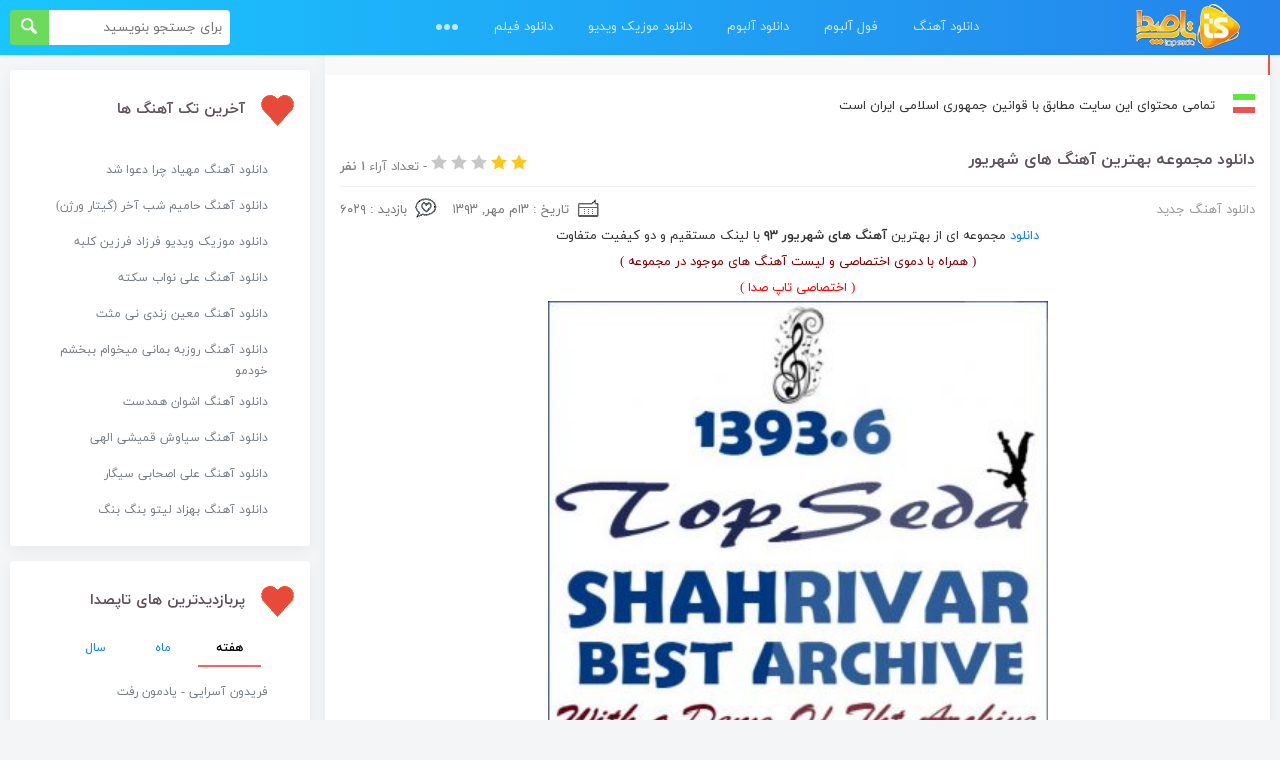

--- FILE ---
content_type: text/html; charset=UTF-8
request_url: https://www.topseda.org/13920/%D8%AF%D8%A7%D9%86%D9%84%D9%88%D8%AF-%D9%85%D8%AC%D9%85%D9%88%D8%B9%D9%87-%D8%A8%D9%87%D8%AA%D8%B1%DB%8C%D9%86-%D8%A2%D9%87%D9%86%DA%AF-%D9%87%D8%A7%DB%8C-%D8%B4%D9%87%D8%B1%DB%8C%D9%88%D8%B1/
body_size: 19370
content:
<!DOCTYPE html>
<!--[if IE 7]><html class="ie ie7" dir="rtl" lang="fa-IR"><![endif]-->
<!--[if IE 8]><html class="ie ie8" dir="rtl" lang="fa-IR"><![endif]-->
<!--[if !(IE 7) | !(IE 8)  ]><!--><html dir="rtl" lang="fa-IR"><!--<![endif]-->
<head>
<meta name="google-site-verification" content="iE1cp-X2ntHSEBpgOhcFtKqaANg07XPiF_tJPHZ0oek" />
	<meta charset="UTF-8">
	<meta name="viewport" content="width=device-width, initial-scale=1" />
	<!--<link href="https://www.topseda.org/wp-content/themes/Abasi.TheTopSeda/style.css" rel="stylesheet"/>-->
	<link href="https://www.topseda.org/wp-content/themes/Abasi.TheTopSeda/style.min.css?1764703047" rel="stylesheet"/>
	<title>تاپ صدا &#x2d; دانلود مجموعه بهترین آهنگ های شهریور</title>
	<link rel="profile" href="http://gmpg.org/xfn/11">
	<link rel="alternate" type="application/rss+xml" title="تاپ صدا RSS Feed" href="https://www.topseda.org/feed/" />
	<link rel="pingback" href="https://www.topseda.org/xmlrpc.php">
	<meta name="robots" content="index, follow">
	<meta name="robots" content="all">
	<script src="https://www.topseda.org/wp-content/themes/Abasi.TheTopSeda/js/jquery.js"></script>
	<script src="https://www.topseda.org/wp-content/themes/Abasi.TheTopSeda/js/plugins.js"></script>
		<link rel="icon" href="https://www.topseda.org/wp-content/themes/Abasi.TheTopSeda/abasi.images/favs/favicon.ico" type="image/x-icon" />
	<meta name="theme-color" content="#ffffff">
		<style>img:is([sizes="auto" i], [sizes^="auto," i]) { contain-intrinsic-size: 3000px 1500px }</style>
	<meta name="robots" content="max-snippet:-1,max-image-preview:large,max-video-preview:-1" />
<link rel="canonical" href="https://www.topseda.org/13920/%d8%af%d8%a7%d9%86%d9%84%d9%88%d8%af-%d9%85%d8%ac%d9%85%d9%88%d8%b9%d9%87-%d8%a8%d9%87%d8%aa%d8%b1%db%8c%d9%86-%d8%a2%d9%87%d9%86%da%af-%d9%87%d8%a7%db%8c-%d8%b4%d9%87%d8%b1%db%8c%d9%88%d8%b1/" />
<link rel="shortlink" href="https://www.topseda.org/?p=13920" />
<meta name="description" content="دانلود مجموعه ای از بهترین آهنگ های شهریور ۹۳ با لینک مستقیم و دو کیفیت متفاوت,دانلود مجموعه بهترین آهنگ های شهریور,دانلود بهترین آهنگ های شهریور" />
<meta property="og:type" content="article" />
<meta property="og:locale" content="fa_IR" />
<meta property="og:site_name" content="تاپ صدا" />
<meta property="og:title" content="دانلود مجموعه بهترین آهنگ های شهریور" />
<meta property="og:description" content="دانلود مجموعه ای از بهترین آهنگ های شهریور ۹۳ با لینک مستقیم و دو کیفیت متفاوت,دانلود مجموعه بهترین آهنگ های شهریور,دانلود بهترین آهنگ های شهریور" />
<meta property="og:url" content="https://www.topseda.org/13920/%d8%af%d8%a7%d9%86%d9%84%d9%88%d8%af-%d9%85%d8%ac%d9%85%d9%88%d8%b9%d9%87-%d8%a8%d9%87%d8%aa%d8%b1%db%8c%d9%86-%d8%a2%d9%87%d9%86%da%af-%d9%87%d8%a7%db%8c-%d8%b4%d9%87%d8%b1%db%8c%d9%88%d8%b1/" />
<meta property="og:image" content="https://www.topseda.org/wp-content/uploads/2014/09/DEMO7.jpg" />
<meta property="og:image:width" content="336" />
<meta property="og:image:height" content="500" />
<meta property="og:image" content="https://www.topseda.org/wp-content/uploads/2014/09/DEMO7.jpg" />
<meta property="article:published_time" content="2014-09-25T16:30:18+00:00" />
<meta property="article:modified_time" content="2014-09-25T17:44:31+00:00" />
<meta name="twitter:card" content="summary_large_image" />
<meta name="twitter:title" content="دانلود مجموعه بهترین آهنگ های شهریور" />
<meta name="twitter:description" content="دانلود مجموعه ای از بهترین آهنگ های شهریور ۹۳ با لینک مستقیم و دو کیفیت متفاوت,دانلود مجموعه بهترین آهنگ های شهریور,دانلود بهترین آهنگ های شهریور" />
<meta name="twitter:image" content="https://www.topseda.org/wp-content/uploads/2014/09/DEMO7.jpg" />
<meta name="google-site-verification" content="n9JZzMlBNpGSJ8hKDsu51BS2SFduHFLujUCzCbMdug" />
<script type="application/ld+json">{"@context":"https://schema.org","@graph":[{"@type":"WebSite","@id":"https://www.topseda.org/#/schema/WebSite","url":"https://www.topseda.org/","name":"تاپ صدا","description":"دانلود آهنگ جدید، آلبوم های ایرانی ، فیلم و سریال ایرانی با لینک مستقیم، فول آلبوم ، موزیک جدید","inLanguage":"fa-IR","potentialAction":{"@type":"SearchAction","target":{"@type":"EntryPoint","urlTemplate":"https://www.topseda.org/search/{search_term_string}/"},"query-input":"required name=search_term_string"},"publisher":{"@type":"Organization","@id":"https://www.topseda.org/#/schema/Organization","name":"تاپ صدا","url":"https://www.topseda.org/","logo":{"@type":"ImageObject","url":"https://www.topseda.org/wp-content/uploads/2025/04/cropped-images.png","contentUrl":"https://www.topseda.org/wp-content/uploads/2025/04/cropped-images.png","width":512,"height":512,"contentSize":"20545"}}},{"@type":"WebPage","@id":"https://www.topseda.org/13920/%d8%af%d8%a7%d9%86%d9%84%d9%88%d8%af-%d9%85%d8%ac%d9%85%d9%88%d8%b9%d9%87-%d8%a8%d9%87%d8%aa%d8%b1%db%8c%d9%86-%d8%a2%d9%87%d9%86%da%af-%d9%87%d8%a7%db%8c-%d8%b4%d9%87%d8%b1%db%8c%d9%88%d8%b1/","url":"https://www.topseda.org/13920/%d8%af%d8%a7%d9%86%d9%84%d9%88%d8%af-%d9%85%d8%ac%d9%85%d9%88%d8%b9%d9%87-%d8%a8%d9%87%d8%aa%d8%b1%db%8c%d9%86-%d8%a2%d9%87%d9%86%da%af-%d9%87%d8%a7%db%8c-%d8%b4%d9%87%d8%b1%db%8c%d9%88%d8%b1/","name":"تاپ صدا &#x2d; دانلود مجموعه بهترین آهنگ های شهریور","description":"دانلود مجموعه ای از بهترین آهنگ های شهریور ۹۳ با لینک مستقیم و دو کیفیت متفاوت,دانلود مجموعه بهترین آهنگ های شهریور,دانلود بهترین آهنگ های شهریور","inLanguage":"fa-IR","isPartOf":{"@id":"https://www.topseda.org/#/schema/WebSite"},"breadcrumb":{"@type":"BreadcrumbList","@id":"https://www.topseda.org/#/schema/BreadcrumbList","itemListElement":[{"@type":"ListItem","position":1,"item":"https://www.topseda.org/","name":"تاپ صدا"},{"@type":"ListItem","position":2,"item":"https://www.topseda.org/category/music/","name":"دسته: آهنگ و آلبوم"},{"@type":"ListItem","position":3,"item":"https://www.topseda.org/category/music/single/","name":"دانلود آهنگ جدید با لینک مستقیم ( بهترین های سال 402) + گلچین جدید"},{"@type":"ListItem","position":4,"name":"دانلود مجموعه بهترین آهنگ های شهریور"}]},"potentialAction":{"@type":"ReadAction","target":"https://www.topseda.org/13920/%d8%af%d8%a7%d9%86%d9%84%d9%88%d8%af-%d9%85%d8%ac%d9%85%d9%88%d8%b9%d9%87-%d8%a8%d9%87%d8%aa%d8%b1%db%8c%d9%86-%d8%a2%d9%87%d9%86%da%af-%d9%87%d8%a7%db%8c-%d8%b4%d9%87%d8%b1%db%8c%d9%88%d8%b1/"},"datePublished":"2014-09-25T16:30:18+00:00","dateModified":"2014-09-25T17:44:31+00:00","author":{"@type":"Person","@id":"https://www.topseda.org/#/schema/Person/475e3c507ba97083cb4f01f5bdc5fe93"}}]}</script>
<link rel="alternate" type="application/rss+xml" title="تاپ صدا &raquo; دانلود مجموعه بهترین آهنگ های شهریور خوراک دیدگاه‌ها" href="https://www.topseda.org/13920/%d8%af%d8%a7%d9%86%d9%84%d9%88%d8%af-%d9%85%d8%ac%d9%85%d9%88%d8%b9%d9%87-%d8%a8%d9%87%d8%aa%d8%b1%db%8c%d9%86-%d8%a2%d9%87%d9%86%da%af-%d9%87%d8%a7%db%8c-%d8%b4%d9%87%d8%b1%db%8c%d9%88%d8%b1/feed/" />
<script type="text/javascript">
/* <![CDATA[ */
window._wpemojiSettings = {"baseUrl":"https:\/\/s.w.org\/images\/core\/emoji\/16.0.1\/72x72\/","ext":".png","svgUrl":"https:\/\/s.w.org\/images\/core\/emoji\/16.0.1\/svg\/","svgExt":".svg","source":{"concatemoji":"https:\/\/www.topseda.org\/wp-includes\/js\/wp-emoji-release.min.js?ver=69c52a6bc263350518538907b78b14dd"}};
/*! This file is auto-generated */
!function(s,n){var o,i,e;function c(e){try{var t={supportTests:e,timestamp:(new Date).valueOf()};sessionStorage.setItem(o,JSON.stringify(t))}catch(e){}}function p(e,t,n){e.clearRect(0,0,e.canvas.width,e.canvas.height),e.fillText(t,0,0);var t=new Uint32Array(e.getImageData(0,0,e.canvas.width,e.canvas.height).data),a=(e.clearRect(0,0,e.canvas.width,e.canvas.height),e.fillText(n,0,0),new Uint32Array(e.getImageData(0,0,e.canvas.width,e.canvas.height).data));return t.every(function(e,t){return e===a[t]})}function u(e,t){e.clearRect(0,0,e.canvas.width,e.canvas.height),e.fillText(t,0,0);for(var n=e.getImageData(16,16,1,1),a=0;a<n.data.length;a++)if(0!==n.data[a])return!1;return!0}function f(e,t,n,a){switch(t){case"flag":return n(e,"\ud83c\udff3\ufe0f\u200d\u26a7\ufe0f","\ud83c\udff3\ufe0f\u200b\u26a7\ufe0f")?!1:!n(e,"\ud83c\udde8\ud83c\uddf6","\ud83c\udde8\u200b\ud83c\uddf6")&&!n(e,"\ud83c\udff4\udb40\udc67\udb40\udc62\udb40\udc65\udb40\udc6e\udb40\udc67\udb40\udc7f","\ud83c\udff4\u200b\udb40\udc67\u200b\udb40\udc62\u200b\udb40\udc65\u200b\udb40\udc6e\u200b\udb40\udc67\u200b\udb40\udc7f");case"emoji":return!a(e,"\ud83e\udedf")}return!1}function g(e,t,n,a){var r="undefined"!=typeof WorkerGlobalScope&&self instanceof WorkerGlobalScope?new OffscreenCanvas(300,150):s.createElement("canvas"),o=r.getContext("2d",{willReadFrequently:!0}),i=(o.textBaseline="top",o.font="600 32px Arial",{});return e.forEach(function(e){i[e]=t(o,e,n,a)}),i}function t(e){var t=s.createElement("script");t.src=e,t.defer=!0,s.head.appendChild(t)}"undefined"!=typeof Promise&&(o="wpEmojiSettingsSupports",i=["flag","emoji"],n.supports={everything:!0,everythingExceptFlag:!0},e=new Promise(function(e){s.addEventListener("DOMContentLoaded",e,{once:!0})}),new Promise(function(t){var n=function(){try{var e=JSON.parse(sessionStorage.getItem(o));if("object"==typeof e&&"number"==typeof e.timestamp&&(new Date).valueOf()<e.timestamp+604800&&"object"==typeof e.supportTests)return e.supportTests}catch(e){}return null}();if(!n){if("undefined"!=typeof Worker&&"undefined"!=typeof OffscreenCanvas&&"undefined"!=typeof URL&&URL.createObjectURL&&"undefined"!=typeof Blob)try{var e="postMessage("+g.toString()+"("+[JSON.stringify(i),f.toString(),p.toString(),u.toString()].join(",")+"));",a=new Blob([e],{type:"text/javascript"}),r=new Worker(URL.createObjectURL(a),{name:"wpTestEmojiSupports"});return void(r.onmessage=function(e){c(n=e.data),r.terminate(),t(n)})}catch(e){}c(n=g(i,f,p,u))}t(n)}).then(function(e){for(var t in e)n.supports[t]=e[t],n.supports.everything=n.supports.everything&&n.supports[t],"flag"!==t&&(n.supports.everythingExceptFlag=n.supports.everythingExceptFlag&&n.supports[t]);n.supports.everythingExceptFlag=n.supports.everythingExceptFlag&&!n.supports.flag,n.DOMReady=!1,n.readyCallback=function(){n.DOMReady=!0}}).then(function(){return e}).then(function(){var e;n.supports.everything||(n.readyCallback(),(e=n.source||{}).concatemoji?t(e.concatemoji):e.wpemoji&&e.twemoji&&(t(e.twemoji),t(e.wpemoji)))}))}((window,document),window._wpemojiSettings);
/* ]]> */
</script>

<style id='wp-emoji-styles-inline-css' type='text/css'>

	img.wp-smiley, img.emoji {
		display: inline !important;
		border: none !important;
		box-shadow: none !important;
		height: 1em !important;
		width: 1em !important;
		margin: 0 0.07em !important;
		vertical-align: -0.1em !important;
		background: none !important;
		padding: 0 !important;
	}
</style>
<link rel='stylesheet' id='wp-block-library-rtl-css' href='https://www.topseda.org/wp-includes/css/dist/block-library/style-rtl.min.css?ver=69c52a6bc263350518538907b78b14dd'  media='all' />
<style id='classic-theme-styles-inline-css' type='text/css'>
/*! This file is auto-generated */
.wp-block-button__link{color:#fff;background-color:#32373c;border-radius:9999px;box-shadow:none;text-decoration:none;padding:calc(.667em + 2px) calc(1.333em + 2px);font-size:1.125em}.wp-block-file__button{background:#32373c;color:#fff;text-decoration:none}
</style>
<style id='global-styles-inline-css' type='text/css'>
:root{--wp--preset--aspect-ratio--square: 1;--wp--preset--aspect-ratio--4-3: 4/3;--wp--preset--aspect-ratio--3-4: 3/4;--wp--preset--aspect-ratio--3-2: 3/2;--wp--preset--aspect-ratio--2-3: 2/3;--wp--preset--aspect-ratio--16-9: 16/9;--wp--preset--aspect-ratio--9-16: 9/16;--wp--preset--color--black: #000000;--wp--preset--color--cyan-bluish-gray: #abb8c3;--wp--preset--color--white: #ffffff;--wp--preset--color--pale-pink: #f78da7;--wp--preset--color--vivid-red: #cf2e2e;--wp--preset--color--luminous-vivid-orange: #ff6900;--wp--preset--color--luminous-vivid-amber: #fcb900;--wp--preset--color--light-green-cyan: #7bdcb5;--wp--preset--color--vivid-green-cyan: #00d084;--wp--preset--color--pale-cyan-blue: #8ed1fc;--wp--preset--color--vivid-cyan-blue: #0693e3;--wp--preset--color--vivid-purple: #9b51e0;--wp--preset--gradient--vivid-cyan-blue-to-vivid-purple: linear-gradient(135deg,rgba(6,147,227,1) 0%,rgb(155,81,224) 100%);--wp--preset--gradient--light-green-cyan-to-vivid-green-cyan: linear-gradient(135deg,rgb(122,220,180) 0%,rgb(0,208,130) 100%);--wp--preset--gradient--luminous-vivid-amber-to-luminous-vivid-orange: linear-gradient(135deg,rgba(252,185,0,1) 0%,rgba(255,105,0,1) 100%);--wp--preset--gradient--luminous-vivid-orange-to-vivid-red: linear-gradient(135deg,rgba(255,105,0,1) 0%,rgb(207,46,46) 100%);--wp--preset--gradient--very-light-gray-to-cyan-bluish-gray: linear-gradient(135deg,rgb(238,238,238) 0%,rgb(169,184,195) 100%);--wp--preset--gradient--cool-to-warm-spectrum: linear-gradient(135deg,rgb(74,234,220) 0%,rgb(151,120,209) 20%,rgb(207,42,186) 40%,rgb(238,44,130) 60%,rgb(251,105,98) 80%,rgb(254,248,76) 100%);--wp--preset--gradient--blush-light-purple: linear-gradient(135deg,rgb(255,206,236) 0%,rgb(152,150,240) 100%);--wp--preset--gradient--blush-bordeaux: linear-gradient(135deg,rgb(254,205,165) 0%,rgb(254,45,45) 50%,rgb(107,0,62) 100%);--wp--preset--gradient--luminous-dusk: linear-gradient(135deg,rgb(255,203,112) 0%,rgb(199,81,192) 50%,rgb(65,88,208) 100%);--wp--preset--gradient--pale-ocean: linear-gradient(135deg,rgb(255,245,203) 0%,rgb(182,227,212) 50%,rgb(51,167,181) 100%);--wp--preset--gradient--electric-grass: linear-gradient(135deg,rgb(202,248,128) 0%,rgb(113,206,126) 100%);--wp--preset--gradient--midnight: linear-gradient(135deg,rgb(2,3,129) 0%,rgb(40,116,252) 100%);--wp--preset--font-size--small: 13px;--wp--preset--font-size--medium: 20px;--wp--preset--font-size--large: 36px;--wp--preset--font-size--x-large: 42px;--wp--preset--spacing--20: 0.44rem;--wp--preset--spacing--30: 0.67rem;--wp--preset--spacing--40: 1rem;--wp--preset--spacing--50: 1.5rem;--wp--preset--spacing--60: 2.25rem;--wp--preset--spacing--70: 3.38rem;--wp--preset--spacing--80: 5.06rem;--wp--preset--shadow--natural: 6px 6px 9px rgba(0, 0, 0, 0.2);--wp--preset--shadow--deep: 12px 12px 50px rgba(0, 0, 0, 0.4);--wp--preset--shadow--sharp: 6px 6px 0px rgba(0, 0, 0, 0.2);--wp--preset--shadow--outlined: 6px 6px 0px -3px rgba(255, 255, 255, 1), 6px 6px rgba(0, 0, 0, 1);--wp--preset--shadow--crisp: 6px 6px 0px rgba(0, 0, 0, 1);}:where(.is-layout-flex){gap: 0.5em;}:where(.is-layout-grid){gap: 0.5em;}body .is-layout-flex{display: flex;}.is-layout-flex{flex-wrap: wrap;align-items: center;}.is-layout-flex > :is(*, div){margin: 0;}body .is-layout-grid{display: grid;}.is-layout-grid > :is(*, div){margin: 0;}:where(.wp-block-columns.is-layout-flex){gap: 2em;}:where(.wp-block-columns.is-layout-grid){gap: 2em;}:where(.wp-block-post-template.is-layout-flex){gap: 1.25em;}:where(.wp-block-post-template.is-layout-grid){gap: 1.25em;}.has-black-color{color: var(--wp--preset--color--black) !important;}.has-cyan-bluish-gray-color{color: var(--wp--preset--color--cyan-bluish-gray) !important;}.has-white-color{color: var(--wp--preset--color--white) !important;}.has-pale-pink-color{color: var(--wp--preset--color--pale-pink) !important;}.has-vivid-red-color{color: var(--wp--preset--color--vivid-red) !important;}.has-luminous-vivid-orange-color{color: var(--wp--preset--color--luminous-vivid-orange) !important;}.has-luminous-vivid-amber-color{color: var(--wp--preset--color--luminous-vivid-amber) !important;}.has-light-green-cyan-color{color: var(--wp--preset--color--light-green-cyan) !important;}.has-vivid-green-cyan-color{color: var(--wp--preset--color--vivid-green-cyan) !important;}.has-pale-cyan-blue-color{color: var(--wp--preset--color--pale-cyan-blue) !important;}.has-vivid-cyan-blue-color{color: var(--wp--preset--color--vivid-cyan-blue) !important;}.has-vivid-purple-color{color: var(--wp--preset--color--vivid-purple) !important;}.has-black-background-color{background-color: var(--wp--preset--color--black) !important;}.has-cyan-bluish-gray-background-color{background-color: var(--wp--preset--color--cyan-bluish-gray) !important;}.has-white-background-color{background-color: var(--wp--preset--color--white) !important;}.has-pale-pink-background-color{background-color: var(--wp--preset--color--pale-pink) !important;}.has-vivid-red-background-color{background-color: var(--wp--preset--color--vivid-red) !important;}.has-luminous-vivid-orange-background-color{background-color: var(--wp--preset--color--luminous-vivid-orange) !important;}.has-luminous-vivid-amber-background-color{background-color: var(--wp--preset--color--luminous-vivid-amber) !important;}.has-light-green-cyan-background-color{background-color: var(--wp--preset--color--light-green-cyan) !important;}.has-vivid-green-cyan-background-color{background-color: var(--wp--preset--color--vivid-green-cyan) !important;}.has-pale-cyan-blue-background-color{background-color: var(--wp--preset--color--pale-cyan-blue) !important;}.has-vivid-cyan-blue-background-color{background-color: var(--wp--preset--color--vivid-cyan-blue) !important;}.has-vivid-purple-background-color{background-color: var(--wp--preset--color--vivid-purple) !important;}.has-black-border-color{border-color: var(--wp--preset--color--black) !important;}.has-cyan-bluish-gray-border-color{border-color: var(--wp--preset--color--cyan-bluish-gray) !important;}.has-white-border-color{border-color: var(--wp--preset--color--white) !important;}.has-pale-pink-border-color{border-color: var(--wp--preset--color--pale-pink) !important;}.has-vivid-red-border-color{border-color: var(--wp--preset--color--vivid-red) !important;}.has-luminous-vivid-orange-border-color{border-color: var(--wp--preset--color--luminous-vivid-orange) !important;}.has-luminous-vivid-amber-border-color{border-color: var(--wp--preset--color--luminous-vivid-amber) !important;}.has-light-green-cyan-border-color{border-color: var(--wp--preset--color--light-green-cyan) !important;}.has-vivid-green-cyan-border-color{border-color: var(--wp--preset--color--vivid-green-cyan) !important;}.has-pale-cyan-blue-border-color{border-color: var(--wp--preset--color--pale-cyan-blue) !important;}.has-vivid-cyan-blue-border-color{border-color: var(--wp--preset--color--vivid-cyan-blue) !important;}.has-vivid-purple-border-color{border-color: var(--wp--preset--color--vivid-purple) !important;}.has-vivid-cyan-blue-to-vivid-purple-gradient-background{background: var(--wp--preset--gradient--vivid-cyan-blue-to-vivid-purple) !important;}.has-light-green-cyan-to-vivid-green-cyan-gradient-background{background: var(--wp--preset--gradient--light-green-cyan-to-vivid-green-cyan) !important;}.has-luminous-vivid-amber-to-luminous-vivid-orange-gradient-background{background: var(--wp--preset--gradient--luminous-vivid-amber-to-luminous-vivid-orange) !important;}.has-luminous-vivid-orange-to-vivid-red-gradient-background{background: var(--wp--preset--gradient--luminous-vivid-orange-to-vivid-red) !important;}.has-very-light-gray-to-cyan-bluish-gray-gradient-background{background: var(--wp--preset--gradient--very-light-gray-to-cyan-bluish-gray) !important;}.has-cool-to-warm-spectrum-gradient-background{background: var(--wp--preset--gradient--cool-to-warm-spectrum) !important;}.has-blush-light-purple-gradient-background{background: var(--wp--preset--gradient--blush-light-purple) !important;}.has-blush-bordeaux-gradient-background{background: var(--wp--preset--gradient--blush-bordeaux) !important;}.has-luminous-dusk-gradient-background{background: var(--wp--preset--gradient--luminous-dusk) !important;}.has-pale-ocean-gradient-background{background: var(--wp--preset--gradient--pale-ocean) !important;}.has-electric-grass-gradient-background{background: var(--wp--preset--gradient--electric-grass) !important;}.has-midnight-gradient-background{background: var(--wp--preset--gradient--midnight) !important;}.has-small-font-size{font-size: var(--wp--preset--font-size--small) !important;}.has-medium-font-size{font-size: var(--wp--preset--font-size--medium) !important;}.has-large-font-size{font-size: var(--wp--preset--font-size--large) !important;}.has-x-large-font-size{font-size: var(--wp--preset--font-size--x-large) !important;}
:where(.wp-block-post-template.is-layout-flex){gap: 1.25em;}:where(.wp-block-post-template.is-layout-grid){gap: 1.25em;}
:where(.wp-block-columns.is-layout-flex){gap: 2em;}:where(.wp-block-columns.is-layout-grid){gap: 2em;}
:root :where(.wp-block-pullquote){font-size: 1.5em;line-height: 1.6;}
</style>
<link rel="https://api.w.org/" href="https://www.topseda.org/wp-json/" /><link rel="alternate" title="JSON" type="application/json" href="https://www.topseda.org/wp-json/wp/v2/posts/13920" /><link rel="EditURI" type="application/rsd+xml" title="RSD" href="https://www.topseda.org/xmlrpc.php?rsd" />
<link rel="alternate" title="oEmbed (JSON)" type="application/json+oembed" href="https://www.topseda.org/wp-json/oembed/1.0/embed?url=https%3A%2F%2Fwww.topseda.org%2F13920%2F%25d8%25af%25d8%25a7%25d9%2586%25d9%2584%25d9%2588%25d8%25af-%25d9%2585%25d8%25ac%25d9%2585%25d9%2588%25d8%25b9%25d9%2587-%25d8%25a8%25d9%2587%25d8%25aa%25d8%25b1%25db%258c%25d9%2586-%25d8%25a2%25d9%2587%25d9%2586%25da%25af-%25d9%2587%25d8%25a7%25db%258c-%25d8%25b4%25d9%2587%25d8%25b1%25db%258c%25d9%2588%25d8%25b1%2F" />
<link rel="alternate" title="oEmbed (XML)" type="text/xml+oembed" href="https://www.topseda.org/wp-json/oembed/1.0/embed?url=https%3A%2F%2Fwww.topseda.org%2F13920%2F%25d8%25af%25d8%25a7%25d9%2586%25d9%2584%25d9%2588%25d8%25af-%25d9%2585%25d8%25ac%25d9%2585%25d9%2588%25d8%25b9%25d9%2587-%25d8%25a8%25d9%2587%25d8%25aa%25d8%25b1%25db%258c%25d9%2586-%25d8%25a2%25d9%2587%25d9%2586%25da%25af-%25d9%2587%25d8%25a7%25db%258c-%25d8%25b4%25d9%2587%25d8%25b1%25db%258c%25d9%2588%25d8%25b1%2F&#038;format=xml" />
<meta name="redi-version" content="1.2.7" /><link rel="icon" href="https://www.topseda.org/wp-content/uploads/2025/04/cropped-images-32x32.png" sizes="32x32" />
<link rel="icon" href="https://www.topseda.org/wp-content/uploads/2025/04/cropped-images-192x192.png" sizes="192x192" />
<link rel="apple-touch-icon" href="https://www.topseda.org/wp-content/uploads/2025/04/cropped-images-180x180.png" />
<meta name="msapplication-TileImage" content="https://www.topseda.org/wp-content/uploads/2025/04/cropped-images-270x270.png" />
	<meta name="samandehi" content="138101543"/>
			<script type="text/javascript" src="https://www.topseda.org/wp-content/themes/Abasi.TheTopSeda/fancy/fancy.js"></script>
	</head>
<body class="rtl wp-singular post-template-default single single-post postid-13920 single-format-standard wp-theme-AbasiTheTopSeda">
	<div id="mask"></div>
	<header class="mainheader">
		<div class="topheader">
			<a href="#" class="resmenu"><span></span><span></span><span></span></a>
			<div class="container clearfix">
				<h1 class="logo"><a href="https://www.topseda.org/">تاپ صدا</a></h1>
				<h2 class="site-desc"><span>دانلود آهنگ جدید، آلبوم های ایرانی ، فیلم و سریال ایرانی با لینک مستقیم، فول آلبوم ، موزیک جدید</span></h2>
				<ul itemscope itemtype="http://www.schema.org/SiteNavigationElement">
					<li itemprop="name"><a itemprop="url" href="https://www.topseda.org/category/music/single/">دانلود آهنگ</a></li>
										<li itemprop="name"><a itemprop="url" href="https://www.topseda.org/artists">فول آلبوم</a></li>
					<li itemprop="name"><a itemprop="url" href="https://www.topseda.org/category/music/album/">دانلود آلبوم</a></li>
					<li itemprop="name"><a itemprop="url" href="https://www.topseda.org/category/video/music-video/">دانلود موزیک ویدیو</a></li>
					<li itemprop="name"><a itemprop="url" href="https://www.topseda.org/category/video/movie/">دانلود فیلم</a></li>
					<li>
						<span class="icodot"><span></span><span></span><span></span></span>
						<ul>
							<li itemprop="name"><a itemprop="url" href="https://www.topseda.org/category/video/serial/">دانلود سریال</a></li>
							<li itemprop="name"><a itemprop="url" href="https://www.topseda.org/contact">تماس با ما</a></li>
						</ul>
					</li>
				</ul>
				<form class="searchbox" id="searchform" action="https://www.topseda.org" method="get">
					<input type="text" name="s" id="s" class="searchtext" placeholder="برای جستجو بنویسید" autocomplete="off" />
					<button type="submit" id="searchsubmit" aria-label="search"> <svg viewBox="0 0 16 16" version="1.1" xmlns="http://www.w3.org/2000/svg" xmlns:xlink="http://www.w3.org/1999/xlink" xml:space="preserve" x="0px" y="0px" width="16px" height="16px"> <g id="Layer01"> <g id="ui-icon-search"> <path d="M 11.4899 6.2452 C 11.4899 9.1413 9.1414 11.4896 6.2458 11.4896 C 3.3486 11.4896 1 9.1413 1 6.2452 C 0.9984 3.3483 3.347 0.9992 6.2458 1 C 9.1414 1 11.4899 3.3483 11.4899 6.2452 Z" stroke="#ffffff" stroke-width="2" fill="none"></path> <g> <g> <path d="M 15.2344 14.0969 C 15.3602 14.2219 15.3602 14.427 15.2344 14.5519 L 14.5522 15.2349 C 14.4264 15.3599 14.2221 15.3599 14.0963 15.2349 L 9.9981 11.1371 C 9.8723 11.0122 9.8723 10.8071 9.9981 10.6821 L 10.6804 9.9991 C 10.8061 9.8742 11.0105 9.8742 11.1362 9.9991 L 15.2344 14.0969 Z" fill="#000000"></path> </g> <path d="M 14.3242 16 C 13.9375 16 13.5744 15.8499 13.3009 15.578 L 9.657 11.9337 C 9.3835 11.6625 9.2325 11.2979 9.2325 10.9096 C 9.2325 10.5214 9.3835 10.1567 9.6586 9.884 L 9.8818 9.6592 C 10.4351 9.1091 11.3846 9.1122 11.9317 9.6561 L 15.5756 13.3004 C 15.8491 13.5715 16 13.9362 16 14.3244 C 16 14.7127 15.8491 15.0773 15.574 15.35 L 15.3508 15.5748 C 15.0741 15.8499 14.711 16 14.3242 16 Z" fill="#ffffff"></path> </g> </g> </g> </svg></button>
					<div id="res_live_search" class="res"></div>
				</form>
				<span class="btn-mobile-search" onclick="$('.btn-mobile-search, .resmenu').hide(); $('#searchform').show();"><i class="icon-search"></i></span>
			</div>
		</div>
			</header>
	<div class="resnav">
		<div class="resnavheader">
			<a href="#" class="close">✖</a>
			<div class="logo"><a href="https://www.topseda.org/">تاپ صدا</a></div>
			<div class="clear"></div>
			<a href="https://www.topseda.org">خانه</a>
			<a href="https://www.topseda.org/category/music/single/">دانلود آهنگ</a>
			<a href="https://www.topseda.org/category/music/album/">دانلود آلبوم</a>
			<a href="https://www.topseda.org/category/video/music-video/">دانلود موزیک ویدیو</a>
			<a href="https://www.topseda.org/category/video/movie/">دانلود فیلم</a>
			<a href="https://www.topseda.org/category/video/serial/">دانلود سریال</a>
			<a href="https://www.topseda.org/contact">تماس با ما</a><br>
		</div>
		<a href="#" class="fastview fastview1">
			<span>مشاهده سریع</span>
			<h4>آهنگ های برتر ماه › </h4>
		</a>
		<div class="fasviewlist fastviewlist1">
			<h3>آهنگ های برتر ماه
			<a href="#" class="goback">بازگشت ‹</a></h3>
			<ul>
																	<li class="clearfix">
						<span class="musicico"></span>
						<a href="https://www.topseda.org/7956683/%d9%81%d8%b1%db%8c%d8%af%d9%88%d9%86-%d8%a2%d8%b3%d8%b1%d8%a7%db%8c%db%8c-%db%8c%d8%a7%d8%af%d9%85%d9%88%d9%86-%d8%b1%d9%81%d8%aa/">دانلود آهنگ فریدون آسرایی یادمون رفت</a>
					</li>
									<li class="clearfix">
						<span class="musicico"></span>
						<a href="https://www.topseda.org/7956703/%d9%81%d8%b1%d8%b2%d8%a7%d8%af-%d9%81%d8%b1%d8%b2%db%8c%d9%86-%da%a9%d9%84%d8%a8%d9%87/">دانلود آهنگ فرزاد فرزین کلبه</a>
					</li>
									<li class="clearfix">
						<span class="musicico"></span>
						<a href="https://www.topseda.org/7956690/%d8%a7%d8%b4%d9%88%d8%a7%d9%86-%d9%88-%d9%85%d9%87%db%8c%d8%a7%d8%b1-%d9%87%d9%85%d8%af%d8%b3%d8%aa/">دانلود آهنگ اشوان و مهیار همدست</a>
					</li>
									<li class="clearfix">
						<span class="musicico"></span>
						<a href="https://www.topseda.org/7956639/%d8%b1%d8%b6%d8%a7-%d8%b5%d8%a7%d8%af%d9%82%db%8c-%d9%85%d8%b1%d8%af-%d9%82%d8%b5%d9%87-%d9%87%d8%a7/">دانلود آهنگ رضا صادقی مرد قصه ها</a>
					</li>
									<li class="clearfix">
						<span class="musicico"></span>
						<a href="https://www.topseda.org/7956701/%db%8c%d9%88%d8%b3%d9%81-%d8%b2%d9%85%d8%a7%d9%86%db%8c-%d8%a2%d8%aa%db%8c%d8%b4-%d9%be%d8%a7%d8%b1%d9%87/">دانلود آهنگ یوسف زمانی آتیش پاره</a>
					</li>
									<li class="clearfix">
						<span class="musicico"></span>
						<a href="https://www.topseda.org/7956694/%d8%b3%db%8c%d9%86%d8%a7-%d8%b4%d8%b9%d8%a8%d8%a7%d9%86%d8%ae%d8%a7%d9%86%db%8c-%d8%ac%d8%a7%d8%af%d9%87/">دانلود آهنگ سینا شعبانخانی جاده</a>
					</li>
									<li class="clearfix">
						<span class="musicico"></span>
						<a href="https://www.topseda.org/7956635/%d8%b1%d8%b6%d8%a7-%d8%b5%d8%a7%d8%af%d9%82%db%8c-%d9%85%d9%86-%d8%a7%db%8c%d9%86%d9%88-%d8%ae%d9%88%d8%a8-%d9%85%db%8c%d8%af%d9%88%d9%86%d9%85/">دانلود آهنگ رضا صادقی من اینو خوب میدونم</a>
					</li>
									<li class="clearfix">
						<span class="musicico"></span>
						<a href="https://www.topseda.org/7956705/%d9%be%d8%a7%d8%b2%d9%84-%d8%a8%d9%86%d8%af-%d8%ad%d8%a7%d8%b4%db%8c%d9%87/">دانلود آهنگ پازل بند حاشیه</a>
					</li>
									<li class="clearfix">
						<span class="musicico"></span>
						<a href="https://www.topseda.org/7956637/%d8%b1%d8%b6%d8%a7-%d8%b5%d8%a7%d8%af%d9%82%db%8c-%d8%a8%d8%a7-%d8%a7%d8%ac%d8%a7%d8%b2%d9%87-%d8%ae%d8%af%d8%a7/">دانلود آهنگ رضا صادقی با اجازه خدا</a>
					</li>
									<li class="clearfix">
						<span class="musicico"></span>
						<a href="https://www.topseda.org/7956686/%d9%81%d8%b1%d8%b2%d8%a7%d8%af-%d8%a8%d9%87%d8%b1%d8%a7%d9%85%db%8c-%d9%85%d8%a7%d9%87-%d8%b2%db%8c%d8%a8%d8%a7-%d8%b1%d9%88/">دانلود آهنگ فرزاد بهرامی ماه زیبا رو</a>
					</li>
												            </ul>
		</div>
		<a href="#" class="fastview fastview2">
			<span>در یک نگاه</span>
			<h4>آخرین آهنگ های روز های اخیر › </h4>
		</a>
		<div class="fasviewlist fastviewlist2">
			<h3>آخرین آهنگ های روز های اخیر
			<a href="#" class="goback">بازگشت ‹</a></h3>
			<ul>
				 				 					 					 <li class="clearfix">
						<span class="musicico"></span>
						<a href="https://www.topseda.org/7956761/%d9%85%d9%87%db%8c%d8%a7%d8%af-%da%86%d8%b1%d8%a7-%d8%af%d8%b9%d9%88%d8%a7-%d8%b4%d8%af/">
						دانلود آهنگ مهیاد چرا دعوا شد</a>
					</li>
										 <li class="clearfix">
						<span class="musicico"></span>
						<a href="https://www.topseda.org/7956759/%d8%ad%d8%a7%d9%85%db%8c%d9%85-%d8%b4%d8%a8-%d8%a2%d8%ae%d8%b1-%da%af%db%8c%d8%aa%d8%a7%d8%b1-%d9%88%d8%b1%da%98%d9%86/">
						دانلود آهنگ حامیم شب آخر (گیتار ورژن)</a>
					</li>
										 <li class="clearfix">
						<span class="videoico"></span>
						<a href="https://www.topseda.org/7956750/%d9%81%d8%b1%d8%b2%d8%a7%d8%af-%d9%81%d8%b1%d8%b2%db%8c%d9%86-%da%a9%d9%84%d8%a8%d9%871/">
						دانلود موزیک ویدیو فرزاد فرزین کلبه</a>
					</li>
										 <li class="clearfix">
						<span class="musicico"></span>
						<a href="https://www.topseda.org/7956743/%d8%b9%d9%84%db%8c-%d9%86%d9%88%d8%a7%d8%a8-%d8%b3%da%a9%d8%aa%d9%87/">
						دانلود آهنگ علی نواب سکته</a>
					</li>
										 <li class="clearfix">
						<span class="musicico"></span>
						<a href="https://www.topseda.org/7956741/%d9%85%d8%b9%db%8c%d9%86-%d8%b2%d9%86%d8%af%db%8c-%d9%86%db%8c-%d9%85%d8%ab%d8%aa/">
						دانلود آهنگ معین زندی نی مثت</a>
					</li>
										 <li class="clearfix">
						<span class="musicico"></span>
						<a href="https://www.topseda.org/7956739/%d8%b1%d9%88%d8%b2%d8%a8%d9%87-%d8%a8%d9%85%d8%a7%d9%86%db%8c-%d9%85%db%8c%d8%ae%d9%88%d8%a7%d9%85-%d8%a8%d8%a8%d8%ae%d8%b4%d9%85-%d8%ae%d9%88%d8%af%d9%85%d9%88/">
						دانلود آهنگ روزبه بمانی میخوام ببخشم خودمو</a>
					</li>
										 <li class="clearfix">
						<span class="musicico"></span>
						<a href="https://www.topseda.org/7956729/%d8%a7%d8%b4%d9%88%d8%a7%d9%86-%d9%87%d9%85%d8%af%d8%b3%d8%aa/">
						دانلود آهنگ اشوان همدست</a>
					</li>
										 <li class="clearfix">
						<span class="musicico"></span>
						<a href="https://www.topseda.org/7956727/%d8%b3%db%8c%d8%a7%d9%88%d8%b4-%d9%82%d9%85%db%8c%d8%b4%db%8c-%d8%a7%d9%84%d9%87%db%8c/">
						دانلود آهنگ سیاوش قمیشی الهی</a>
					</li>
										 <li class="clearfix">
						<span class="musicico"></span>
						<a href="https://www.topseda.org/7956725/%d8%b9%d9%84%db%8c-%d8%a7%d8%b5%d8%ad%d8%a7%d8%a8%db%8c-%d8%b3%db%8c%da%af%d8%a7%d8%b1/">
						دانلود آهنگ علی اصحابی سیگار</a>
					</li>
										 <li class="clearfix">
						<span class="musicico"></span>
						<a href="https://www.topseda.org/7956723/%d8%a8%d9%87%d8%b2%d8%a7%d8%af-%d9%84%db%8c%d8%aa%d9%88-%d8%a8%d9%86%da%af-%d8%a8%d9%86%da%af/">
						دانلود آهنگ بهزاد لیتو بنگ بنگ</a>
					</li>
														            </ul>
		</div>
	</div>
<div class="clearfix container">
	<div class="right-content clearfix">
	<div class="breadcrumb">
			</div>
	<div class="rules-iran">
		تمامی محتوای این سایت مطابق با قوانین جمهوری اسلامی ایران است
	</div>
		
								<article class="singlepost getpadding">
			<div class="bordertitle star_type2">
				<h1>دانلود مجموعه بهترین آهنگ های شهریور</h1>
				<div class="star_area">
		<div class="stars" pid="13920" def="2.0" itemprop="aggregateRating" itemscope="itemscope" itemtype="http://schema.org/AggregateRating">
		<span class="sel"></span>
		<span class="sel"></span>
		<span class=""></span>
		<span class=""></span>
		<span class=""></span>
					<meta itemprop="worstRating" content="1" />
			<meta itemprop="bestRating" content="5" />
			<meta itemprop="ratingCount" content="1" />
			<meta itemprop="ratingValue" content="2" />
			</div>
	<span class="khat">- </span>تعداد آراء <b class="votes">1 نفر</b>
</div>
<script>
$(".star_area .stars span").mouseover(function(){
	if($(this).parent().parent().hasClass("w8"))
		return false;
	$(this).parent().find("span").removeClass("sel");
	for(var i=0; i<=$(this).index(); i++)
		$(this).parent().find("span:eq("+i+")").addClass("sel");
}).click(function(){
	if($(this).parent().parent().hasClass("w8"))
		return false;
	$(this).parent().parent().addClass("w8");
	jQuery.ajax({
		type: "POST",
		url: "/?is_ajax=true&p=rate",
		data: "post_id="+$(this).parent().attr("pid")+"&rate="+$(this).index(),
		context:this,
		success: function(msg){
			$(this).parent().parent().removeClass("w8");
				
			if(msg=="-1"){
				/*alert("بیشتر از یکبار قادر به امتیاز دادن نمی باشید!");*/
				reset_to_def_star($(this).parent());
				return false;
			}
			
			var rate = msg.split("|")[0];
			var votes = msg.split("|")[1];
			
			$(this).parent().find("span").removeClass("sel");
			for(var i=0; i<parseInt(rate); i++)
				$(this).parent().find("span:eq("+i+")").addClass("sel");
			$(this).parent().attr("def", parseInt(rate));
			$(this).parent().parent().find(".votes").text(votes);
			/*alert("امتیاز با موفقیت ثبت شد!");*/
		}
	});
});
$(".star_area .stars").mouseleave(function(){
	if($(this).parent().hasClass("w8"))
		return false;
	reset_to_def_star(this);
});
function reset_to_def_star(t){
	var def = parseInt($(t).attr("def"));
	$(t).find("span").removeClass("sel");
	if(def>0)
		for(var i=0; i<def; i++)
			$(t).find("span:eq("+i+")").addClass("sel");
}
</script>			</div>
			<div class="clearfix">
				<div class="categorypost">
					<a href="https://www.topseda.org/category/music/single/" rel="category tag">دانلود آهنگ جدید</a>				</div>
				<div class="viewpost">بازدید : 6029</div>
				<div class="datepost">تاریخ  : 3ام مهر, 1393</div>
			</div>
			<p style="text-align: center;"><a title="آلبوم جدید" href="https://www.topseda.org/category/%d8%a7%d9%84%d8%a8%d9%88%d9%85/" target="_blank">دانلود</a> مجموعه ای از بهترین <strong>آهنگ های شهریور ۹۳</strong> با لینک مستقیم و دو کیفیت متفاوت</p>
<p style="text-align: center;"><span style="color: #800000;">( همراه با دموی اختصاصی و لیست آهنگ های موجود در مجموعه )</span></p>
<p style="text-align: center;"><span style="color: #ff0000;">( اختصاصی تاپ صدا )</span></p>
<p style="text-align: center;"><img fetchpriority="high" decoding="async" class="alignnone" src="https://www.topseda.org/wp-content/uploads/2014/09/DEMO7.jpg" alt="" width="500" height="744" /><span id="more-13920"></span></p>
<p style="text-align: center;"><span style="color: #ff0000;">( شامل 60 ترک از بهترین آهنگ های شهریور ماه سال ۱۳۹۳ )</span></p>
<p style="text-align: center;"> &#8211;</p>
<p style="text-align: center;">———————————</p>
<h2 style="text-align: center;">دانلود مجموعه بهترین آهنگ های شهریور</h2>
<p style="text-align: center;">دانلود مجموعه با کیفیت ۳۲۰</p>
<p style="text-align: center;"><span style="color: #ff0000;">( حجم : 415 مگابایت )</span></p>
<p style="text-align: center;"><span style="color: #0000ff;"><a style="color: #0000ff;" href="https://s4.topseda.org/93/7/2/Shahrivar%20Best%20Archive%20[%20TOPSEDA.IR%20]%20-%20320.zip">دانلود به صورت یکجا</a></span></p>
<p style="text-align: center;"><span style="color: #0000ff;"><a style="color: #0000ff;" href="https://s4.topseda.org/93/7/2/Shahrivar%20Best%20Archive%20[%20TOPSEDA.IR%20]%20-%20320/">دانلود به صورت تکی</a></span></p>
<p style="text-align: center;">دانلود مجموعه با کیفیت  ۱۲۸</p>
<p style="text-align: center;"><span style="color: #ff0000;">( حجم : 191 مگابایت )</span></p>
<p style="text-align: center;"><span style="color: #0000ff;"><a style="color: #0000ff;" href="https://s4.topseda.org/93/7/2/Shahrivar%20Best%20Archive%20[%20TOPSEDA.IR%20]%20-%20128.zip">دانلود به صورت یکجا</a></span></p>
<p style="text-align: center;"><span style="color: #0000ff;"><a style="color: #0000ff;" href="https://s4.topseda.org/93/7/2/Shahrivar%20Best%20Archive%20[%20TOPSEDA.IR%20]%20-%20128/">دانلود به صورت تکی</a></span></p>
<p style="text-align: center;"><span style="color: #ff0000;">( برای مشاهده لیست آهنگ های موجود در مجموعه بر روی لینک زیر کلیک کنید )</span></p>
<p style="text-align: center;"><span style="color: #0000ff;"><a style="color: #0000ff;" href="https://www.topseda.org/wp-content/uploads/2014/09/liste-shahrivar93.jpg">بهترین آهنگ های شهریور</a></span></p>
<p style="text-align: center;"><span style="color: #ff0000;">( دانلود اختصاصی دمویی از آرشیو بهترین آهنگ های شهریور ماه 93 )</span></p>
<p style="text-align: center;"><span style="color: #0000ff;"><a style="color: #0000ff;" href="https://s4.topseda.org/93/7/2/Shahrivar%20Best%20Archive%20Demo%20[%20TOPSEDA.IR%20].mp3">Download Demo Of The Shahrivar Best Archive</a></span></p>
<p style="text-align: center;">————————————</p>
			<div class="tagsv">برچسب ها: <span><a href="https://www.topseda.org/tag/%d8%a8%d9%87%d8%aa%d8%b1%db%8c%d9%86-%d8%a2%d9%87%d9%86%da%af-%d9%87%d8%a7%db%8c-%d8%b4%d9%87%d8%b1%db%8c%d9%88%d8%b1-%d8%b3%d8%a7%d9%84-1393/" rel="tag">بهترین آهنگ های شهریور سال 1393</a></span>, <span><a href="https://www.topseda.org/tag/%d8%af%d8%a7%d9%86%d9%84%d9%88%d8%af-%d8%a2%d9%87%d9%86%da%af-%d9%87%d8%a7%db%8c-%d8%a8%d8%b1%d8%aa%d8%b1-%d8%b4%d9%87%d8%b1%db%8c%d9%88%d8%b1/" rel="tag">دانلود آهنگ های برتر شهریور</a></span>, <span><a href="https://www.topseda.org/tag/%d8%af%d8%a7%d9%86%d9%84%d9%88%d8%af-%d9%85%d8%ac%d9%85%d9%88%d8%b9%d9%87-%d8%a7%db%8c-%d8%a7%d8%b2-%d8%a8%d9%87%d8%aa%d8%b1%db%8c%d9%86-%d8%a2%d9%87%d9%86%da%af-%d9%87%d8%a7%db%8c-%d8%b4%d9%87%d8%b1/" rel="tag">دانلود مجموعه ای از بهترین آهنگ های شهریور 93</a></span>, <span><a href="https://www.topseda.org/tag/%d8%af%d8%a7%d9%86%d9%84%d9%88%d8%af-%d9%85%d8%ac%d9%85%d9%88%d8%b9%d9%87-%d8%ac%d8%af%db%8c%d8%af-%d8%a2%d9%87%d9%86%da%af-%d9%87%d8%a7%db%8c-%d8%b4%d9%87%d8%b1%db%8c%d9%88%d8%b1-93/" rel="tag">دانلود مجموعه جدید آهنگ های شهریور 93</a></span>, <span><a href="https://www.topseda.org/tag/%d9%85%d9%86%d8%aa%d8%ae%d8%a8%db%8c-%d8%a7%d8%b2-%d8%a8%d9%87%d8%aa%d8%b1%db%8c%d9%86-%d8%a2%d9%87%d9%86%da%af-%d9%87%d8%a7%db%8c-%d8%b4%d9%87%d8%b1%db%8c%d9%88%d8%b1-%d8%b3%d8%a7%d9%84-1373/" rel="tag">منتخبی از بهترین آهنگ های شهریور سال 1373</a></span></div>
			<div class="topitems clearfix">
				<h2 class="header-title2">دیدن این نوشته ها نیز به شما توصیه می شود</h2>
									<div class="items clearfix">
						<div class="thumb">
							<a href="https://www.topseda.org/2584/%d8%af%d8%a7%d9%86%d9%84%d9%88%d8%af-%d8%a7%d9%87%d9%86%da%af-%d8%ac%d9%85%d8%b4%db%8c%d8%af-%d8%a8%d9%87-%d9%86%d8%a7%d9%85-%d8%b9%d8%b4%d9%82-%d8%a8%da%86%da%af%db%8c/" class="p" title="دانلود آهنگ جمشید به نام عشق بچگی">
      						<img src="https://www.topseda.org/wp-content/uploads/2018/03/Jamshid-Eshghe-Bachegi-80x80.jpg"alt="دانلود آهنگ جمشید به نام عشق بچگی" title="دانلود آهنگ جمشید به نام عشق بچگی" /></a>
						</div>
						<div class="desc">
							<a href="https://www.topseda.org/2584/%d8%af%d8%a7%d9%86%d9%84%d9%88%d8%af-%d8%a7%d9%87%d9%86%da%af-%d8%ac%d9%85%d8%b4%db%8c%d8%af-%d8%a8%d9%87-%d9%86%d8%a7%d9%85-%d8%b9%d8%b4%d9%82-%d8%a8%da%86%da%af%db%8c/"><h4>دانلود آهنگ جمشید به نام عشق بچگی</h4></a>
						</div>
					</div>
										<div class="items clearfix">
						<div class="thumb">
							<a href="https://www.topseda.org/2477/%d8%a7%d9%87%d9%86%da%af-%d8%ac%d8%af%db%8c%d8%af-%d9%85%d8%b1%d8%aa%d8%b6%db%8c-%d8%b3%d8%b1%d9%85%d8%af%db%8c-%d8%a8%d9%87-%d9%86%d8%a7%d9%85-%d8%ac%d8%a7%d8%af%d9%88%da%af%d8%b1-%d9%82%d8%b5%d9%87/" class="p" title="دانلود آهنگ مرتضی سرمدی به نام جادوگر قصه">
      						<img src="https://www.topseda.org/wp-content/uploads/2018/03/Sarmadi-80x80.jpg"alt="دانلود آهنگ مرتضی سرمدی به نام جادوگر قصه" title="دانلود آهنگ مرتضی سرمدی به نام جادوگر قصه" /></a>
						</div>
						<div class="desc">
							<a href="https://www.topseda.org/2477/%d8%a7%d9%87%d9%86%da%af-%d8%ac%d8%af%db%8c%d8%af-%d9%85%d8%b1%d8%aa%d8%b6%db%8c-%d8%b3%d8%b1%d9%85%d8%af%db%8c-%d8%a8%d9%87-%d9%86%d8%a7%d9%85-%d8%ac%d8%a7%d8%af%d9%88%da%af%d8%b1-%d9%82%d8%b5%d9%87/"><h4>دانلود آهنگ مرتضی سرمدی به نام جادوگر قصه</h4></a>
						</div>
					</div>
										<div class="items clearfix">
						<div class="thumb">
							<a href="https://www.topseda.org/21602/seryal-dandon-tala-part-4/" class="p" title="دانلود سریال دندون طلا قسمت چهارم 4">
      						<img src="https://www.topseda.org/wp-content/uploads/2015/09/Dandon-tala-80x80.jpg"alt="دانلود سریال دندون طلا قسمت چهارم 4" title="دانلود سریال دندون طلا قسمت چهارم 4" /></a>
						</div>
						<div class="desc">
							<a href="https://www.topseda.org/21602/seryal-dandon-tala-part-4/"><h4>دانلود سریال دندون طلا قسمت چهارم 4</h4></a>
						</div>
					</div>
										<div class="items clearfix">
						<div class="thumb">
							<a href="https://www.topseda.org/7945689/babak-jahanbakhsh-to-mano-key-koshti/" class="p" title="دانلود آهنگ بابک جهانبخش تو منو کی کشتی">
      						<img src="https://www.topseda.org/wp-content/uploads/2022/06/Babak Jahanbakhsh - To Mano Key Koshti-80x80.jpg"alt="دانلود آهنگ بابک جهانبخش تو منو کی کشتی" title="دانلود آهنگ بابک جهانبخش تو منو کی کشتی" /></a>
						</div>
						<div class="desc">
							<a href="https://www.topseda.org/7945689/babak-jahanbakhsh-to-mano-key-koshti/"><h4>دانلود آهنگ بابک جهانبخش تو منو کی کشتی</h4></a>
						</div>
					</div>
								</div>
		</article>
		<div id="comments-hide" class="getpadding">
		<h3 class="commentst getpadding"><span>11 نظر</span> دیدگاه ها</h3>
		<div id="comments">
			<ol class="commentlist">
						<li class="comment even thread-even depth-1" id="comment-44630">
				<div id="div-comment-44630" class="comment-body">
				<div class="comment-author vcard">
			<img alt='' src='https://secure.gravatar.com/avatar/4aae0c72d33310988700b775ec9fb007056c2341ba4599fbd490c1a6f554e94c?s=64&#038;d=mm&#038;r=g' srcset='https://secure.gravatar.com/avatar/4aae0c72d33310988700b775ec9fb007056c2341ba4599fbd490c1a6f554e94c?s=128&#038;d=mm&#038;r=g 2x' class='avatar avatar-64 photo' height='64' width='64' loading='lazy' decoding='async'/>			<cite class="fn">reza</cite> <span class="says">گفت:</span>		</div>
		
		<div class="comment-meta commentmetadata">
			<a href="https://www.topseda.org/13920/%d8%af%d8%a7%d9%86%d9%84%d9%88%d8%af-%d9%85%d8%ac%d9%85%d9%88%d8%b9%d9%87-%d8%a8%d9%87%d8%aa%d8%b1%db%8c%d9%86-%d8%a2%d9%87%d9%86%da%af-%d9%87%d8%a7%db%8c-%d8%b4%d9%87%d8%b1%db%8c%d9%88%d8%b1/#comment-44630">۱۳۹۳/۰۷/۰۲ در ۲۱:۰۶</a>		</div>

		<p>اول</p>
<div class="cld-like-dislike-wrap cld-custom" data-comment-id="44630">
<div class="cld-like-wrap  cld-common-wrap">
			<a href="javascript:void(0);" class="cld-like-trigger cld-like-dislike-trigger " title="لایک نظر" data-trigger-type="like"><br />
				<img src="https://www.topseda.org/wp-content/uploads/2017/08/like.gif"/><br />
			</a><br />
			<span class="cld-like-count-wrap cld-count-wrap">0</span>
		</div>
<div class="cld-dislike-wrap  cld-common-wrap">
			<a href="javascript:void(0);" class="cld-dislike-trigger cld-like-dislike-trigger " title="دیس لایک نظر" data-trigger-type="dislike"><br />
				<img src="https://www.topseda.org/wp-content/uploads/2017/08/dislie.gif"/><br />
			</a><br />
			<span class="cld-dislike-count-wrap cld-count-wrap">0</span>
		</div>
</p></div>

		<div class="reply"><a rel="nofollow" class="comment-reply-link" href="https://www.topseda.org/13920/%d8%af%d8%a7%d9%86%d9%84%d9%88%d8%af-%d9%85%d8%ac%d9%85%d9%88%d8%b9%d9%87-%d8%a8%d9%87%d8%aa%d8%b1%db%8c%d9%86-%d8%a2%d9%87%d9%86%da%af-%d9%87%d8%a7%db%8c-%d8%b4%d9%87%d8%b1%db%8c%d9%88%d8%b1/?replytocom=44630#respond" data-commentid="44630" data-postid="13920" data-belowelement="div-comment-44630" data-respondelement="respond" data-replyto="پاسخ به reza" aria-label="پاسخ به reza">پاسخ</a></div>
				</div>
				</li><!-- #comment-## -->
		<li class="comment odd alt thread-odd thread-alt depth-1" id="comment-44631">
				<div id="div-comment-44631" class="comment-body">
				<div class="comment-author vcard">
			<img alt='' src='https://secure.gravatar.com/avatar/4aae0c72d33310988700b775ec9fb007056c2341ba4599fbd490c1a6f554e94c?s=64&#038;d=mm&#038;r=g' srcset='https://secure.gravatar.com/avatar/4aae0c72d33310988700b775ec9fb007056c2341ba4599fbd490c1a6f554e94c?s=128&#038;d=mm&#038;r=g 2x' class='avatar avatar-64 photo' height='64' width='64' loading='lazy' decoding='async'/>			<cite class="fn">محمد</cite> <span class="says">گفت:</span>		</div>
		
		<div class="comment-meta commentmetadata">
			<a href="https://www.topseda.org/13920/%d8%af%d8%a7%d9%86%d9%84%d9%88%d8%af-%d9%85%d8%ac%d9%85%d9%88%d8%b9%d9%87-%d8%a8%d9%87%d8%aa%d8%b1%db%8c%d9%86-%d8%a2%d9%87%d9%86%da%af-%d9%87%d8%a7%db%8c-%d8%b4%d9%87%d8%b1%db%8c%d9%88%d8%b1/#comment-44631">۱۳۹۳/۰۷/۰۲ در ۲۱:۰۷</a>		</div>

		<p>عالیییی<br />
دوم</p>
<div class="cld-like-dislike-wrap cld-custom" data-comment-id="44631">
<div class="cld-like-wrap  cld-common-wrap">
			<a href="javascript:void(0);" class="cld-like-trigger cld-like-dislike-trigger " title="لایک نظر" data-trigger-type="like"><br />
				<img src="https://www.topseda.org/wp-content/uploads/2017/08/like.gif"/><br />
			</a><br />
			<span class="cld-like-count-wrap cld-count-wrap">0</span>
		</div>
<div class="cld-dislike-wrap  cld-common-wrap">
			<a href="javascript:void(0);" class="cld-dislike-trigger cld-like-dislike-trigger " title="دیس لایک نظر" data-trigger-type="dislike"><br />
				<img src="https://www.topseda.org/wp-content/uploads/2017/08/dislie.gif"/><br />
			</a><br />
			<span class="cld-dislike-count-wrap cld-count-wrap">0</span>
		</div>
</p></div>

		<div class="reply"><a rel="nofollow" class="comment-reply-link" href="https://www.topseda.org/13920/%d8%af%d8%a7%d9%86%d9%84%d9%88%d8%af-%d9%85%d8%ac%d9%85%d9%88%d8%b9%d9%87-%d8%a8%d9%87%d8%aa%d8%b1%db%8c%d9%86-%d8%a2%d9%87%d9%86%da%af-%d9%87%d8%a7%db%8c-%d8%b4%d9%87%d8%b1%db%8c%d9%88%d8%b1/?replytocom=44631#respond" data-commentid="44631" data-postid="13920" data-belowelement="div-comment-44631" data-respondelement="respond" data-replyto="پاسخ به محمد" aria-label="پاسخ به محمد">پاسخ</a></div>
				</div>
				</li><!-- #comment-## -->
		<li class="comment even thread-even depth-1 parent" id="comment-44632">
				<div id="div-comment-44632" class="comment-body">
				<div class="comment-author vcard">
			<img alt='' src='https://secure.gravatar.com/avatar/4aae0c72d33310988700b775ec9fb007056c2341ba4599fbd490c1a6f554e94c?s=64&#038;d=mm&#038;r=g' srcset='https://secure.gravatar.com/avatar/4aae0c72d33310988700b775ec9fb007056c2341ba4599fbd490c1a6f554e94c?s=128&#038;d=mm&#038;r=g 2x' class='avatar avatar-64 photo' height='64' width='64' loading='lazy' decoding='async'/>			<cite class="fn">علی</cite> <span class="says">گفت:</span>		</div>
		
		<div class="comment-meta commentmetadata">
			<a href="https://www.topseda.org/13920/%d8%af%d8%a7%d9%86%d9%84%d9%88%d8%af-%d9%85%d8%ac%d9%85%d9%88%d8%b9%d9%87-%d8%a8%d9%87%d8%aa%d8%b1%db%8c%d9%86-%d8%a2%d9%87%d9%86%da%af-%d9%87%d8%a7%db%8c-%d8%b4%d9%87%d8%b1%db%8c%d9%88%d8%b1/#comment-44632">۱۳۹۳/۰۷/۰۲ در ۲۱:۰۷</a>		</div>

		<p>ممنون<br />
چقدر دیر گزاشتین</p>
<div class="cld-like-dislike-wrap cld-custom" data-comment-id="44632">
<div class="cld-like-wrap  cld-common-wrap">
			<a href="javascript:void(0);" class="cld-like-trigger cld-like-dislike-trigger " title="لایک نظر" data-trigger-type="like"><br />
				<img src="https://www.topseda.org/wp-content/uploads/2017/08/like.gif"/><br />
			</a><br />
			<span class="cld-like-count-wrap cld-count-wrap">0</span>
		</div>
<div class="cld-dislike-wrap  cld-common-wrap">
			<a href="javascript:void(0);" class="cld-dislike-trigger cld-like-dislike-trigger " title="دیس لایک نظر" data-trigger-type="dislike"><br />
				<img src="https://www.topseda.org/wp-content/uploads/2017/08/dislie.gif"/><br />
			</a><br />
			<span class="cld-dislike-count-wrap cld-count-wrap">1</span>
		</div>
</p></div>

		<div class="reply"><a rel="nofollow" class="comment-reply-link" href="https://www.topseda.org/13920/%d8%af%d8%a7%d9%86%d9%84%d9%88%d8%af-%d9%85%d8%ac%d9%85%d9%88%d8%b9%d9%87-%d8%a8%d9%87%d8%aa%d8%b1%db%8c%d9%86-%d8%a2%d9%87%d9%86%da%af-%d9%87%d8%a7%db%8c-%d8%b4%d9%87%d8%b1%db%8c%d9%88%d8%b1/?replytocom=44632#respond" data-commentid="44632" data-postid="13920" data-belowelement="div-comment-44632" data-respondelement="respond" data-replyto="پاسخ به علی" aria-label="پاسخ به علی">پاسخ</a></div>
				</div>
				<ul class="children">
		<li class="comment odd alt depth-2" id="comment-44648">
				<div id="div-comment-44648" class="comment-body">
				<div class="comment-author vcard">
			<img alt='' src='https://secure.gravatar.com/avatar/9cb948eac616591009f00d821516097812f4162d8d0aee473c6daaf15fc052a6?s=64&#038;d=mm&#038;r=g' srcset='https://secure.gravatar.com/avatar/9cb948eac616591009f00d821516097812f4162d8d0aee473c6daaf15fc052a6?s=128&#038;d=mm&#038;r=g 2x' class='avatar avatar-64 photo' height='64' width='64' loading='lazy' decoding='async'/>			<cite class="fn">ali2topseda</cite> <span class="says">گفت:</span>		</div>
		
		<div class="comment-meta commentmetadata">
			<a href="https://www.topseda.org/13920/%d8%af%d8%a7%d9%86%d9%84%d9%88%d8%af-%d9%85%d8%ac%d9%85%d9%88%d8%b9%d9%87-%d8%a8%d9%87%d8%aa%d8%b1%db%8c%d9%86-%d8%a2%d9%87%d9%86%da%af-%d9%87%d8%a7%db%8c-%d8%b4%d9%87%d8%b1%db%8c%d9%88%d8%b1/#comment-44648">۱۳۹۳/۰۷/۰۲ در ۲۱:۴۶</a>		</div>

		<p>با عرض سلام<br />
مجموعه فوق توسط تیم طراحی و گردآوری تاپ صدا جمع آوری گردیده و برای اینکه این مجموعه با بهترین کیفیت خدمت شما عزیزان قرار گرفته بشه و به دلیل ساخت دموی اختصاصی از آرشیو معمولا آرشیو های ماهانه تاپ صدا با نهایت کیفیت و در اول هر ماه ارائه خواهد گردید .</p>
<div class="cld-like-dislike-wrap cld-custom" data-comment-id="44648">
<div class="cld-like-wrap  cld-common-wrap">
			<a href="javascript:void(0);" class="cld-like-trigger cld-like-dislike-trigger " title="لایک نظر" data-trigger-type="like"><br />
				<img src="https://www.topseda.org/wp-content/uploads/2017/08/like.gif"/><br />
			</a><br />
			<span class="cld-like-count-wrap cld-count-wrap">0</span>
		</div>
<div class="cld-dislike-wrap  cld-common-wrap">
			<a href="javascript:void(0);" class="cld-dislike-trigger cld-like-dislike-trigger " title="دیس لایک نظر" data-trigger-type="dislike"><br />
				<img src="https://www.topseda.org/wp-content/uploads/2017/08/dislie.gif"/><br />
			</a><br />
			<span class="cld-dislike-count-wrap cld-count-wrap">0</span>
		</div>
</p></div>

		
				</div>
				</li><!-- #comment-## -->
</ul><!-- .children -->
</li><!-- #comment-## -->
		<li class="comment even thread-odd thread-alt depth-1" id="comment-44782">
				<div id="div-comment-44782" class="comment-body">
				<div class="comment-author vcard">
			<img alt='' src='https://secure.gravatar.com/avatar/ae37bea95992bce6d61866df15a0597f13ec48f06ccf11a21ad1e88c6fbe3338?s=64&#038;d=mm&#038;r=g' srcset='https://secure.gravatar.com/avatar/ae37bea95992bce6d61866df15a0597f13ec48f06ccf11a21ad1e88c6fbe3338?s=128&#038;d=mm&#038;r=g 2x' class='avatar avatar-64 photo' height='64' width='64' loading='lazy' decoding='async'/>			<cite class="fn">جاوید</cite> <span class="says">گفت:</span>		</div>
		
		<div class="comment-meta commentmetadata">
			<a href="https://www.topseda.org/13920/%d8%af%d8%a7%d9%86%d9%84%d9%88%d8%af-%d9%85%d8%ac%d9%85%d9%88%d8%b9%d9%87-%d8%a8%d9%87%d8%aa%d8%b1%db%8c%d9%86-%d8%a2%d9%87%d9%86%da%af-%d9%87%d8%a7%db%8c-%d8%b4%d9%87%d8%b1%db%8c%d9%88%d8%b1/#comment-44782">۱۳۹۳/۰۷/۰۳ در ۰۹:۲۷</a>		</div>

		<p>ممنون از این مجموعه . عالییه و تک. مرسی تاپ صدا.</p>
<div class="cld-like-dislike-wrap cld-custom" data-comment-id="44782">
<div class="cld-like-wrap  cld-common-wrap">
			<a href="javascript:void(0);" class="cld-like-trigger cld-like-dislike-trigger " title="لایک نظر" data-trigger-type="like"><br />
				<img src="https://www.topseda.org/wp-content/uploads/2017/08/like.gif"/><br />
			</a><br />
			<span class="cld-like-count-wrap cld-count-wrap">0</span>
		</div>
<div class="cld-dislike-wrap  cld-common-wrap">
			<a href="javascript:void(0);" class="cld-dislike-trigger cld-like-dislike-trigger " title="دیس لایک نظر" data-trigger-type="dislike"><br />
				<img src="https://www.topseda.org/wp-content/uploads/2017/08/dislie.gif"/><br />
			</a><br />
			<span class="cld-dislike-count-wrap cld-count-wrap">0</span>
		</div>
</p></div>

		<div class="reply"><a rel="nofollow" class="comment-reply-link" href="https://www.topseda.org/13920/%d8%af%d8%a7%d9%86%d9%84%d9%88%d8%af-%d9%85%d8%ac%d9%85%d9%88%d8%b9%d9%87-%d8%a8%d9%87%d8%aa%d8%b1%db%8c%d9%86-%d8%a2%d9%87%d9%86%da%af-%d9%87%d8%a7%db%8c-%d8%b4%d9%87%d8%b1%db%8c%d9%88%d8%b1/?replytocom=44782#respond" data-commentid="44782" data-postid="13920" data-belowelement="div-comment-44782" data-respondelement="respond" data-replyto="پاسخ به جاوید" aria-label="پاسخ به جاوید">پاسخ</a></div>
				</div>
				</li><!-- #comment-## -->
		<li class="comment odd alt thread-even depth-1" id="comment-44894">
				<div id="div-comment-44894" class="comment-body">
				<div class="comment-author vcard">
			<img alt='' src='https://secure.gravatar.com/avatar/4029ffd1a33da08e7d17092a0f746d232df4d82354c9dcf7b50aa224aeff3ea1?s=64&#038;d=mm&#038;r=g' srcset='https://secure.gravatar.com/avatar/4029ffd1a33da08e7d17092a0f746d232df4d82354c9dcf7b50aa224aeff3ea1?s=128&#038;d=mm&#038;r=g 2x' class='avatar avatar-64 photo' height='64' width='64' loading='lazy' decoding='async'/>			<cite class="fn">ابوالفضل</cite> <span class="says">گفت:</span>		</div>
		
		<div class="comment-meta commentmetadata">
			<a href="https://www.topseda.org/13920/%d8%af%d8%a7%d9%86%d9%84%d9%88%d8%af-%d9%85%d8%ac%d9%85%d9%88%d8%b9%d9%87-%d8%a8%d9%87%d8%aa%d8%b1%db%8c%d9%86-%d8%a2%d9%87%d9%86%da%af-%d9%87%d8%a7%db%8c-%d8%b4%d9%87%d8%b1%db%8c%d9%88%d8%b1/#comment-44894">۱۳۹۳/۰۷/۰۳ در ۱۷:۰۵</a>		</div>

		<p>سلام چرا اهنگهای جدید علی بابا رو نذاشتیــــــــــــــــــــــــــد</p>
<div class="cld-like-dislike-wrap cld-custom" data-comment-id="44894">
<div class="cld-like-wrap  cld-common-wrap">
			<a href="javascript:void(0);" class="cld-like-trigger cld-like-dislike-trigger " title="لایک نظر" data-trigger-type="like"><br />
				<img src="https://www.topseda.org/wp-content/uploads/2017/08/like.gif"/><br />
			</a><br />
			<span class="cld-like-count-wrap cld-count-wrap">0</span>
		</div>
<div class="cld-dislike-wrap  cld-common-wrap">
			<a href="javascript:void(0);" class="cld-dislike-trigger cld-like-dislike-trigger " title="دیس لایک نظر" data-trigger-type="dislike"><br />
				<img src="https://www.topseda.org/wp-content/uploads/2017/08/dislie.gif"/><br />
			</a><br />
			<span class="cld-dislike-count-wrap cld-count-wrap">0</span>
		</div>
</p></div>

		<div class="reply"><a rel="nofollow" class="comment-reply-link" href="https://www.topseda.org/13920/%d8%af%d8%a7%d9%86%d9%84%d9%88%d8%af-%d9%85%d8%ac%d9%85%d9%88%d8%b9%d9%87-%d8%a8%d9%87%d8%aa%d8%b1%db%8c%d9%86-%d8%a2%d9%87%d9%86%da%af-%d9%87%d8%a7%db%8c-%d8%b4%d9%87%d8%b1%db%8c%d9%88%d8%b1/?replytocom=44894#respond" data-commentid="44894" data-postid="13920" data-belowelement="div-comment-44894" data-respondelement="respond" data-replyto="پاسخ به ابوالفضل" aria-label="پاسخ به ابوالفضل">پاسخ</a></div>
				</div>
				</li><!-- #comment-## -->
		<li class="comment even thread-odd thread-alt depth-1" id="comment-45336">
				<div id="div-comment-45336" class="comment-body">
				<div class="comment-author vcard">
			<img alt='' src='https://secure.gravatar.com/avatar/df09443f3b8cc482b9b23dbd581a801999958c1c4c50d5783429456f4aa863d7?s=64&#038;d=mm&#038;r=g' srcset='https://secure.gravatar.com/avatar/df09443f3b8cc482b9b23dbd581a801999958c1c4c50d5783429456f4aa863d7?s=128&#038;d=mm&#038;r=g 2x' class='avatar avatar-64 photo' height='64' width='64' loading='lazy' decoding='async'/>			<cite class="fn">رضا کیانی</cite> <span class="says">گفت:</span>		</div>
		
		<div class="comment-meta commentmetadata">
			<a href="https://www.topseda.org/13920/%d8%af%d8%a7%d9%86%d9%84%d9%88%d8%af-%d9%85%d8%ac%d9%85%d9%88%d8%b9%d9%87-%d8%a8%d9%87%d8%aa%d8%b1%db%8c%d9%86-%d8%a2%d9%87%d9%86%da%af-%d9%87%d8%a7%db%8c-%d8%b4%d9%87%d8%b1%db%8c%d9%88%d8%b1/#comment-45336">۱۳۹۳/۰۷/۰۵ در ۰۱:۰۶</a>		</div>

		<p>کارتون قابل تحسینه.<br />
فقط لطفا بگین این آهنگ ها بر چه اساسی انتخاب میشه؟!!!<br />
مثلا چرا آهنگ &#8220;بی احساس&#8221; از آرش رستمی. یا آهنگ &#8220;رویا&#8221; از نیما مسیحا داخلش نیست؟!!!</p>
<div class="cld-like-dislike-wrap cld-custom" data-comment-id="45336">
<div class="cld-like-wrap  cld-common-wrap">
			<a href="javascript:void(0);" class="cld-like-trigger cld-like-dislike-trigger " title="لایک نظر" data-trigger-type="like"><br />
				<img src="https://www.topseda.org/wp-content/uploads/2017/08/like.gif"/><br />
			</a><br />
			<span class="cld-like-count-wrap cld-count-wrap">0</span>
		</div>
<div class="cld-dislike-wrap  cld-common-wrap">
			<a href="javascript:void(0);" class="cld-dislike-trigger cld-like-dislike-trigger " title="دیس لایک نظر" data-trigger-type="dislike"><br />
				<img src="https://www.topseda.org/wp-content/uploads/2017/08/dislie.gif"/><br />
			</a><br />
			<span class="cld-dislike-count-wrap cld-count-wrap">0</span>
		</div>
</p></div>

		<div class="reply"><a rel="nofollow" class="comment-reply-link" href="https://www.topseda.org/13920/%d8%af%d8%a7%d9%86%d9%84%d9%88%d8%af-%d9%85%d8%ac%d9%85%d9%88%d8%b9%d9%87-%d8%a8%d9%87%d8%aa%d8%b1%db%8c%d9%86-%d8%a2%d9%87%d9%86%da%af-%d9%87%d8%a7%db%8c-%d8%b4%d9%87%d8%b1%db%8c%d9%88%d8%b1/?replytocom=45336#respond" data-commentid="45336" data-postid="13920" data-belowelement="div-comment-45336" data-respondelement="respond" data-replyto="پاسخ به رضا کیانی" aria-label="پاسخ به رضا کیانی">پاسخ</a></div>
				</div>
				</li><!-- #comment-## -->
		<li class="comment odd alt thread-even depth-1 parent" id="comment-45662">
				<div id="div-comment-45662" class="comment-body">
				<div class="comment-author vcard">
			<img alt='' src='https://secure.gravatar.com/avatar/bff0aaa1f6b4b0950438fb776a7f487966399030be4f9cf5bda322f1e0d0146e?s=64&#038;d=mm&#038;r=g' srcset='https://secure.gravatar.com/avatar/bff0aaa1f6b4b0950438fb776a7f487966399030be4f9cf5bda322f1e0d0146e?s=128&#038;d=mm&#038;r=g 2x' class='avatar avatar-64 photo' height='64' width='64' loading='lazy' decoding='async'/>			<cite class="fn">علی</cite> <span class="says">گفت:</span>		</div>
		
		<div class="comment-meta commentmetadata">
			<a href="https://www.topseda.org/13920/%d8%af%d8%a7%d9%86%d9%84%d9%88%d8%af-%d9%85%d8%ac%d9%85%d9%88%d8%b9%d9%87-%d8%a8%d9%87%d8%aa%d8%b1%db%8c%d9%86-%d8%a2%d9%87%d9%86%da%af-%d9%87%d8%a7%db%8c-%d8%b4%d9%87%d8%b1%db%8c%d9%88%d8%b1/#comment-45662">۱۳۹۳/۰۷/۰۶ در ۱۰:۵۵</a>		</div>

		<p>فقط بگین چرا اهنگ از محسن یگانه٬مهدی احمدوند٬مازیار فلاحی٬نیما مسیحا٬سامان جلیلی٬علی تکتا ٬علی عبد المالکی٬علی اصحابی٬پویا بیاتی ٬باباک جهانبخش و&#8230;نیست اگه اینا نباشن پس کدوم خواننده باید باشه؟؟؟اخه فریدون اسرایی از میثم ابراهیمی افتاد اهنگشو نزاشتید؟؟؟</p>
<div class="cld-like-dislike-wrap cld-custom" data-comment-id="45662">
<div class="cld-like-wrap  cld-common-wrap">
			<a href="javascript:void(0);" class="cld-like-trigger cld-like-dislike-trigger " title="لایک نظر" data-trigger-type="like"><br />
				<img src="https://www.topseda.org/wp-content/uploads/2017/08/like.gif"/><br />
			</a><br />
			<span class="cld-like-count-wrap cld-count-wrap">0</span>
		</div>
<div class="cld-dislike-wrap  cld-common-wrap">
			<a href="javascript:void(0);" class="cld-dislike-trigger cld-like-dislike-trigger " title="دیس لایک نظر" data-trigger-type="dislike"><br />
				<img src="https://www.topseda.org/wp-content/uploads/2017/08/dislie.gif"/><br />
			</a><br />
			<span class="cld-dislike-count-wrap cld-count-wrap">0</span>
		</div>
</p></div>

		<div class="reply"><a rel="nofollow" class="comment-reply-link" href="https://www.topseda.org/13920/%d8%af%d8%a7%d9%86%d9%84%d9%88%d8%af-%d9%85%d8%ac%d9%85%d9%88%d8%b9%d9%87-%d8%a8%d9%87%d8%aa%d8%b1%db%8c%d9%86-%d8%a2%d9%87%d9%86%da%af-%d9%87%d8%a7%db%8c-%d8%b4%d9%87%d8%b1%db%8c%d9%88%d8%b1/?replytocom=45662#respond" data-commentid="45662" data-postid="13920" data-belowelement="div-comment-45662" data-respondelement="respond" data-replyto="پاسخ به علی" aria-label="پاسخ به علی">پاسخ</a></div>
				</div>
				<ul class="children">
		<li class="comment even depth-2" id="comment-45761">
				<div id="div-comment-45761" class="comment-body">
				<div class="comment-author vcard">
			<img alt='' src='https://secure.gravatar.com/avatar/9cb948eac616591009f00d821516097812f4162d8d0aee473c6daaf15fc052a6?s=64&#038;d=mm&#038;r=g' srcset='https://secure.gravatar.com/avatar/9cb948eac616591009f00d821516097812f4162d8d0aee473c6daaf15fc052a6?s=128&#038;d=mm&#038;r=g 2x' class='avatar avatar-64 photo' height='64' width='64' loading='lazy' decoding='async'/>			<cite class="fn">ali2topseda</cite> <span class="says">گفت:</span>		</div>
		
		<div class="comment-meta commentmetadata">
			<a href="https://www.topseda.org/13920/%d8%af%d8%a7%d9%86%d9%84%d9%88%d8%af-%d9%85%d8%ac%d9%85%d9%88%d8%b9%d9%87-%d8%a8%d9%87%d8%aa%d8%b1%db%8c%d9%86-%d8%a2%d9%87%d9%86%da%af-%d9%87%d8%a7%db%8c-%d8%b4%d9%87%d8%b1%db%8c%d9%88%d8%b1/#comment-45761">۱۳۹۳/۰۷/۰۶ در ۲۲:۲۳</a>		</div>

		<p>با سلام دوست عزیز علی جان<br />
نکته اول در مورد آرشیو این هست که فقط تک آهنگ های منتشر شده در هر ماه در این آرشیو قرار میگیرند نه آلبوم! مثل آلبوم مهدی احمدوند ک شما میگی نذاشتید ! دوما در ماه شهریور از خواننده هایی ک نام بردید آهنگی منتشر نشده که ما در آرشیو قرار ندیم!! اگر دقت کرده باشید این آرشیو شهریور هست و فقط تک آهنگ هایی ک در این ماه منتشر شده باشه در این مجموعه موجود هست ! تمامی آهنگ های مجموعه از تاریخ 1 شهریور تا 31 شهریور میباشند. اگر آهنگی در تاریخ 31 مرداد یا 1 مهر منتشر بشه در آرشیو مربوط به ماه خود قرار داده میشه. باز هم ممنون از بابت نظر و انتقادات شما دوستان همیشگی تاپ صدا.</p>
<div class="cld-like-dislike-wrap cld-custom" data-comment-id="45761">
<div class="cld-like-wrap  cld-common-wrap">
			<a href="javascript:void(0);" class="cld-like-trigger cld-like-dislike-trigger " title="لایک نظر" data-trigger-type="like"><br />
				<img src="https://www.topseda.org/wp-content/uploads/2017/08/like.gif"/><br />
			</a><br />
			<span class="cld-like-count-wrap cld-count-wrap">0</span>
		</div>
<div class="cld-dislike-wrap  cld-common-wrap">
			<a href="javascript:void(0);" class="cld-dislike-trigger cld-like-dislike-trigger " title="دیس لایک نظر" data-trigger-type="dislike"><br />
				<img src="https://www.topseda.org/wp-content/uploads/2017/08/dislie.gif"/><br />
			</a><br />
			<span class="cld-dislike-count-wrap cld-count-wrap">0</span>
		</div>
</p></div>

		
				</div>
				</li><!-- #comment-## -->
</ul><!-- .children -->
</li><!-- #comment-## -->
		<li class="comment odd alt thread-odd thread-alt depth-1" id="comment-70144">
				<div id="div-comment-70144" class="comment-body">
				<div class="comment-author vcard">
			<img alt='' src='https://secure.gravatar.com/avatar/34b2c91ebfe781357cb69ba503ca2855adb3ac916dae0602868a152b1e2bd8dd?s=64&#038;d=mm&#038;r=g' srcset='https://secure.gravatar.com/avatar/34b2c91ebfe781357cb69ba503ca2855adb3ac916dae0602868a152b1e2bd8dd?s=128&#038;d=mm&#038;r=g 2x' class='avatar avatar-64 photo' height='64' width='64' loading='lazy' decoding='async'/>			<cite class="fn">ازی</cite> <span class="says">گفت:</span>		</div>
		
		<div class="comment-meta commentmetadata">
			<a href="https://www.topseda.org/13920/%d8%af%d8%a7%d9%86%d9%84%d9%88%d8%af-%d9%85%d8%ac%d9%85%d9%88%d8%b9%d9%87-%d8%a8%d9%87%d8%aa%d8%b1%db%8c%d9%86-%d8%a2%d9%87%d9%86%da%af-%d9%87%d8%a7%db%8c-%d8%b4%d9%87%d8%b1%db%8c%d9%88%d8%b1/#comment-70144">۱۳۹۳/۱۰/۰۸ در ۱۵:۴۳</a>		</div>

		<p>ممنون از سایت خوبتون</p>
<div class="cld-like-dislike-wrap cld-custom" data-comment-id="70144">
<div class="cld-like-wrap  cld-common-wrap">
			<a href="javascript:void(0);" class="cld-like-trigger cld-like-dislike-trigger " title="لایک نظر" data-trigger-type="like"><br />
				<img src="https://www.topseda.org/wp-content/uploads/2017/08/like.gif"/><br />
			</a><br />
			<span class="cld-like-count-wrap cld-count-wrap">0</span>
		</div>
<div class="cld-dislike-wrap  cld-common-wrap">
			<a href="javascript:void(0);" class="cld-dislike-trigger cld-like-dislike-trigger " title="دیس لایک نظر" data-trigger-type="dislike"><br />
				<img src="https://www.topseda.org/wp-content/uploads/2017/08/dislie.gif"/><br />
			</a><br />
			<span class="cld-dislike-count-wrap cld-count-wrap">0</span>
		</div>
</p></div>

		<div class="reply"><a rel="nofollow" class="comment-reply-link" href="https://www.topseda.org/13920/%d8%af%d8%a7%d9%86%d9%84%d9%88%d8%af-%d9%85%d8%ac%d9%85%d9%88%d8%b9%d9%87-%d8%a8%d9%87%d8%aa%d8%b1%db%8c%d9%86-%d8%a2%d9%87%d9%86%da%af-%d9%87%d8%a7%db%8c-%d8%b4%d9%87%d8%b1%db%8c%d9%88%d8%b1/?replytocom=70144#respond" data-commentid="70144" data-postid="13920" data-belowelement="div-comment-70144" data-respondelement="respond" data-replyto="پاسخ به ازی" aria-label="پاسخ به ازی">پاسخ</a></div>
				</div>
				</li><!-- #comment-## -->
		<li class="comment even thread-even depth-1" id="comment-83932">
				<div id="div-comment-83932" class="comment-body">
				<div class="comment-author vcard">
			<img alt='' src='https://secure.gravatar.com/avatar/5a8baeb3c14b1d0792c880f6866f76af90e72b1c94fa56b62be1721b3da334d5?s=64&#038;d=mm&#038;r=g' srcset='https://secure.gravatar.com/avatar/5a8baeb3c14b1d0792c880f6866f76af90e72b1c94fa56b62be1721b3da334d5?s=128&#038;d=mm&#038;r=g 2x' class='avatar avatar-64 photo' height='64' width='64' loading='lazy' decoding='async'/>			<cite class="fn">mahsa</cite> <span class="says">گفت:</span>		</div>
		
		<div class="comment-meta commentmetadata">
			<a href="https://www.topseda.org/13920/%d8%af%d8%a7%d9%86%d9%84%d9%88%d8%af-%d9%85%d8%ac%d9%85%d9%88%d8%b9%d9%87-%d8%a8%d9%87%d8%aa%d8%b1%db%8c%d9%86-%d8%a2%d9%87%d9%86%da%af-%d9%87%d8%a7%db%8c-%d8%b4%d9%87%d8%b1%db%8c%d9%88%d8%b1/#comment-83932">۱۳۹۴/۰۱/۲۳ در ۰۲:۲۱</a>		</div>

		<p>بسیارعالیه ممنون ازشما عزیزان</p>
<div class="cld-like-dislike-wrap cld-custom" data-comment-id="83932">
<div class="cld-like-wrap  cld-common-wrap">
			<a href="javascript:void(0);" class="cld-like-trigger cld-like-dislike-trigger " title="لایک نظر" data-trigger-type="like"><br />
				<img src="https://www.topseda.org/wp-content/uploads/2017/08/like.gif"/><br />
			</a><br />
			<span class="cld-like-count-wrap cld-count-wrap">0</span>
		</div>
<div class="cld-dislike-wrap  cld-common-wrap">
			<a href="javascript:void(0);" class="cld-dislike-trigger cld-like-dislike-trigger " title="دیس لایک نظر" data-trigger-type="dislike"><br />
				<img src="https://www.topseda.org/wp-content/uploads/2017/08/dislie.gif"/><br />
			</a><br />
			<span class="cld-dislike-count-wrap cld-count-wrap">0</span>
		</div>
</p></div>

		<div class="reply"><a rel="nofollow" class="comment-reply-link" href="https://www.topseda.org/13920/%d8%af%d8%a7%d9%86%d9%84%d9%88%d8%af-%d9%85%d8%ac%d9%85%d9%88%d8%b9%d9%87-%d8%a8%d9%87%d8%aa%d8%b1%db%8c%d9%86-%d8%a2%d9%87%d9%86%da%af-%d9%87%d8%a7%db%8c-%d8%b4%d9%87%d8%b1%db%8c%d9%88%d8%b1/?replytocom=83932#respond" data-commentid="83932" data-postid="13920" data-belowelement="div-comment-83932" data-respondelement="respond" data-replyto="پاسخ به mahsa" aria-label="پاسخ به mahsa">پاسخ</a></div>
				</div>
				</li><!-- #comment-## -->
			</ol>
		</div>
	</div>
<div class="getpadding">
		<div id="respond" class="comment-respond">
		<h3 id="reply-title" class="comment-reply-title">دیدگاهتان را بنویسید <small><a rel="nofollow" id="cancel-comment-reply-link" href="/13920/%D8%AF%D8%A7%D9%86%D9%84%D9%88%D8%AF-%D9%85%D8%AC%D9%85%D9%88%D8%B9%D9%87-%D8%A8%D9%87%D8%AA%D8%B1%DB%8C%D9%86-%D8%A2%D9%87%D9%86%DA%AF-%D9%87%D8%A7%DB%8C-%D8%B4%D9%87%D8%B1%DB%8C%D9%88%D8%B1/#respond" style="display:none;">لغو پاسخ</a></small></h3><form action="https://www.topseda.org/wp-comments-post.php" method="post" id="commentform" class="comment-form"><p class="comment-notes"><span id="email-notes">نشانی ایمیل شما منتشر نخواهد شد.</span> <span class="required-field-message">بخش‌های موردنیاز علامت‌گذاری شده‌اند <span class="required">*</span></span></p><p class="comment-form-comment"><label for="comment">دیدگاه <span class="required">*</span></label> <textarea id="comment" name="comment" cols="45" rows="8" maxlength="65525" required="required"></textarea></p><p class="comment-form-author"><label for="author">نام <span class="required">*</span></label> <input id="author" name="author" type="text" value="" size="30" maxlength="245" autocomplete="name" required="required" /></p>
<p class="comment-form-email"><label for="email">ایمیل <span class="required">*</span></label> <input id="email" name="email" type="text" value="" size="30" maxlength="100" aria-describedby="email-notes" autocomplete="email" required="required" /></p>
<p class="comment-form-url"><label for="url">وب‌ سایت</label> <input id="url" name="url" type="text" value="" size="30" maxlength="200" autocomplete="url" /></p>
<p class="form-submit"><input name="submit" type="submit" id="submit" class="submit" value="فرستادن دیدگاه" /> <input type='hidden' name='comment_post_ID' value='13920' id='comment_post_ID' />
<input type='hidden' name='comment_parent' id='comment_parent' value='0' />
</p><p style="display: none;"><input type="hidden" id="akismet_comment_nonce" name="akismet_comment_nonce" value="97f175a2f1" /></p><p style="display: none !important;" class="akismet-fields-container" data-prefix="ak_"><label>&#916;<textarea name="ak_hp_textarea" cols="45" rows="8" maxlength="100"></textarea></label><input type="hidden" id="ak_js_1" name="ak_js" value="65"/><script>document.getElementById( "ak_js_1" ).setAttribute( "value", ( new Date() ).getTime() );</script></p></form>	</div><!-- #respond -->
	</div></div>
  <aside class="sidebars">
	<div class="top-posts sidebars-widget">
		<h3 class="sidebars-title toppost-title"> آخرین تک آهنگ ها</h3>
		<div class="sidebars-content topmusiclist">
			<ul>
																			<li class="clearfix">
							<span class="musicico"></span>
							<a href="https://www.topseda.org/7956761/%d9%85%d9%87%db%8c%d8%a7%d8%af-%da%86%d8%b1%d8%a7-%d8%af%d8%b9%d9%88%d8%a7-%d8%b4%d8%af/" title="دانلود آهنگ مهیاد چرا دعوا شد">دانلود آهنگ مهیاد چرا دعوا شد</a>
						</li>
											<li class="clearfix">
							<span class="musicico"></span>
							<a href="https://www.topseda.org/7956759/%d8%ad%d8%a7%d9%85%db%8c%d9%85-%d8%b4%d8%a8-%d8%a2%d8%ae%d8%b1-%da%af%db%8c%d8%aa%d8%a7%d8%b1-%d9%88%d8%b1%da%98%d9%86/" title="دانلود آهنگ حامیم شب آخر (گیتار ورژن)">دانلود آهنگ حامیم شب آخر (گیتار ورژن)</a>
						</li>
											<li class="clearfix">
							<span class="musicico"></span>
							<a href="https://www.topseda.org/7956750/%d9%81%d8%b1%d8%b2%d8%a7%d8%af-%d9%81%d8%b1%d8%b2%db%8c%d9%86-%da%a9%d9%84%d8%a8%d9%871/" title="دانلود موزیک ویدیو فرزاد فرزین کلبه">دانلود موزیک ویدیو فرزاد فرزین کلبه</a>
						</li>
											<li class="clearfix">
							<span class="musicico"></span>
							<a href="https://www.topseda.org/7956743/%d8%b9%d9%84%db%8c-%d9%86%d9%88%d8%a7%d8%a8-%d8%b3%da%a9%d8%aa%d9%87/" title="دانلود آهنگ علی نواب سکته">دانلود آهنگ علی نواب سکته</a>
						</li>
											<li class="clearfix">
							<span class="musicico"></span>
							<a href="https://www.topseda.org/7956741/%d9%85%d8%b9%db%8c%d9%86-%d8%b2%d9%86%d8%af%db%8c-%d9%86%db%8c-%d9%85%d8%ab%d8%aa/" title="دانلود آهنگ معین زندی نی مثت">دانلود آهنگ معین زندی نی مثت</a>
						</li>
											<li class="clearfix">
							<span class="musicico"></span>
							<a href="https://www.topseda.org/7956739/%d8%b1%d9%88%d8%b2%d8%a8%d9%87-%d8%a8%d9%85%d8%a7%d9%86%db%8c-%d9%85%db%8c%d8%ae%d9%88%d8%a7%d9%85-%d8%a8%d8%a8%d8%ae%d8%b4%d9%85-%d8%ae%d9%88%d8%af%d9%85%d9%88/" title="دانلود آهنگ روزبه بمانی میخوام ببخشم خودمو">دانلود آهنگ روزبه بمانی میخوام ببخشم خودمو</a>
						</li>
											<li class="clearfix">
							<span class="musicico"></span>
							<a href="https://www.topseda.org/7956729/%d8%a7%d8%b4%d9%88%d8%a7%d9%86-%d9%87%d9%85%d8%af%d8%b3%d8%aa/" title="دانلود آهنگ اشوان همدست">دانلود آهنگ اشوان همدست</a>
						</li>
											<li class="clearfix">
							<span class="musicico"></span>
							<a href="https://www.topseda.org/7956727/%d8%b3%db%8c%d8%a7%d9%88%d8%b4-%d9%82%d9%85%db%8c%d8%b4%db%8c-%d8%a7%d9%84%d9%87%db%8c/" title="دانلود آهنگ سیاوش قمیشی الهی">دانلود آهنگ سیاوش قمیشی الهی</a>
						</li>
											<li class="clearfix">
							<span class="musicico"></span>
							<a href="https://www.topseda.org/7956725/%d8%b9%d9%84%db%8c-%d8%a7%d8%b5%d8%ad%d8%a7%d8%a8%db%8c-%d8%b3%db%8c%da%af%d8%a7%d8%b1/" title="دانلود آهنگ علی اصحابی سیگار">دانلود آهنگ علی اصحابی سیگار</a>
						</li>
											<li class="clearfix">
							<span class="musicico"></span>
							<a href="https://www.topseda.org/7956723/%d8%a8%d9%87%d8%b2%d8%a7%d8%af-%d9%84%db%8c%d8%aa%d9%88-%d8%a8%d9%86%da%af-%d8%a8%d9%86%da%af/" title="دانلود آهنگ بهزاد لیتو بنگ بنگ">دانلود آهنگ بهزاد لیتو بنگ بنگ</a>
						</li>
																	</ul>
		</div>
	</div>
<div class="top-posts sidebars-widget">
	<h3 class="sidebars-title toppost-title">پربازدیدترین های تاپصدا</h3>
	<div class="topmusic-tabs">
		<a href="#week">هفته</a>
		<a href="#month">ماه</a>
		<a href="#year">سال</a>
	</div>
	<div class="sidebars-content topmusiclist sidebarcontab" id="week">
		<ul>  <li class="clearfix">

<span class="musicico"></span>

    <a href="https://www.topseda.org/7956683/%d9%81%d8%b1%db%8c%d8%af%d9%88%d9%86-%d8%a2%d8%b3%d8%b1%d8%a7%db%8c%db%8c-%db%8c%d8%a7%d8%af%d9%85%d9%88%d9%86-%d8%b1%d9%81%d8%aa/" title="دانلود آهنگ فریدون آسرایی یادمون رفت">


فریدون آسرایی - یادمون رفت

      </a>
  </li><li class="clearfix">

<span class="musicico"></span>

    <a href="https://www.topseda.org/7956703/%d9%81%d8%b1%d8%b2%d8%a7%d8%af-%d9%81%d8%b1%d8%b2%db%8c%d9%86-%da%a9%d9%84%d8%a8%d9%87/" title="دانلود آهنگ فرزاد فرزین کلبه">


فرزاد فرزین - کلبه

      </a>
  </li><li class="clearfix">

<span class="musicico"></span>

    <a href="https://www.topseda.org/7956690/%d8%a7%d8%b4%d9%88%d8%a7%d9%86-%d9%88-%d9%85%d9%87%db%8c%d8%a7%d8%b1-%d9%87%d9%85%d8%af%d8%b3%d8%aa/" title="دانلود آهنگ اشوان و مهیار همدست">


اشوان و مهیار - همدست

      </a>
  </li><li class="clearfix">

<span class="musicico"></span>

    <a href="https://www.topseda.org/7956639/%d8%b1%d8%b6%d8%a7-%d8%b5%d8%a7%d8%af%d9%82%db%8c-%d9%85%d8%b1%d8%af-%d9%82%d8%b5%d9%87-%d9%87%d8%a7/" title="دانلود آهنگ رضا صادقی مرد قصه ها">


رضا صادقی - مرد قصه ها

      </a>
  </li><li class="clearfix">

<span class="musicico"></span>

    <a href="https://www.topseda.org/7956701/%db%8c%d9%88%d8%b3%d9%81-%d8%b2%d9%85%d8%a7%d9%86%db%8c-%d8%a2%d8%aa%db%8c%d8%b4-%d9%be%d8%a7%d8%b1%d9%87/" title="دانلود آهنگ یوسف زمانی آتیش پاره">


یوسف زمانی - آتیش پاره

      </a>
  </li><li class="clearfix">

<span class="musicico"></span>

    <a href="https://www.topseda.org/7956694/%d8%b3%db%8c%d9%86%d8%a7-%d8%b4%d8%b9%d8%a8%d8%a7%d9%86%d8%ae%d8%a7%d9%86%db%8c-%d8%ac%d8%a7%d8%af%d9%87/" title="دانلود آهنگ سینا شعبانخانی جاده">


سینا شعبانخانی - جاده

      </a>
  </li><li class="clearfix">

<span class="musicico"></span>

    <a href="https://www.topseda.org/7956635/%d8%b1%d8%b6%d8%a7-%d8%b5%d8%a7%d8%af%d9%82%db%8c-%d9%85%d9%86-%d8%a7%db%8c%d9%86%d9%88-%d8%ae%d9%88%d8%a8-%d9%85%db%8c%d8%af%d9%88%d9%86%d9%85/" title="دانلود آهنگ رضا صادقی من اینو خوب میدونم">


رضا صادقی - من اینو خوب میدونم

      </a>
  </li><li class="clearfix">

<span class="musicico"></span>

    <a href="https://www.topseda.org/7956705/%d9%be%d8%a7%d8%b2%d9%84-%d8%a8%d9%86%d8%af-%d8%ad%d8%a7%d8%b4%db%8c%d9%87/" title="دانلود آهنگ پازل بند حاشیه">


پازل بند - حاشیه

      </a>
  </li><li class="clearfix">

<span class="musicico"></span>

    <a href="https://www.topseda.org/7956637/%d8%b1%d8%b6%d8%a7-%d8%b5%d8%a7%d8%af%d9%82%db%8c-%d8%a8%d8%a7-%d8%a7%d8%ac%d8%a7%d8%b2%d9%87-%d8%ae%d8%af%d8%a7/" title="دانلود آهنگ رضا صادقی با اجازه خدا">


رضا صادقی - با اجازه خدا

      </a>
  </li><li class="clearfix">

<span class="musicico"></span>

    <a href="https://www.topseda.org/7956686/%d9%81%d8%b1%d8%b2%d8%a7%d8%af-%d8%a8%d9%87%d8%b1%d8%a7%d9%85%db%8c-%d9%85%d8%a7%d9%87-%d8%b2%db%8c%d8%a8%d8%a7-%d8%b1%d9%88/" title="دانلود آهنگ فرزاد بهرامی ماه زیبا رو">


فرزاد بهرامی - ماه زیبا رو

      </a>
  </li>  </ul>
</div>



<div class="sidebars-content topmusiclist sidebarcontab" id="month">
	<ul><li class="clearfix">
					<span class="musicico">
					</span>
					<a href="https://www.topseda.org/7956367/%d9%85%d9%87%d8%af%db%8c-%d8%a7%d8%ad%d9%85%d8%af%d9%88%d9%86%d8%af-%d8%a7%d8%b9%d8%aa%d9%85%d8%a7%d8%af/" title="دانلود آهنگ مهدی احمدوند اعتماد">
						مهدی احمدوند - اعتماد					</a>
				</li><li class="clearfix">
					<span class="musicico">
					</span>
					<a href="https://www.topseda.org/7956363/%d9%85%d8%a7%da%a9%d8%a7%d9%86-%d8%a8%d9%86%d8%af-%d9%87%d9%84%db%8c-%d9%87%d9%84%db%8c/" title="دانلود آهنگ ماکان بند هلی هلی">
						ماکان بند - هلی هلی					</a>
				</li><li class="clearfix">
					<span class="musicico">
					</span>
					<a href="https://www.topseda.org/7956357/%d8%b3%db%8c%d9%86%d8%a7-%d9%be%d8%a7%d8%b1%d8%b3%db%8c%d9%86%d8%a7%d9%86-%d8%b1%d9%88-%d8%af%d8%b3%d8%aa/" title="دانلود آهنگ سینا پارسینان رو دست">
						سینا پارسینان - رو دست					</a>
				</li><li class="clearfix">
					<span class="musicico">
					</span>
					<a href="https://www.topseda.org/7956365/%d8%a7%db%8c%d9%88%d8%a7%d9%86-%d8%a8%d9%86%d8%af-%d8%b9%d8%b2%db%8c%d8%b2%d9%85-%d8%a8%d8%a7%d8%b1%db%8c%da%a9%d9%84%d8%a7/" title="دانلود آهنگ ایوان بند عزیزم باریکلا">
						ایوان بند - عزیزم باریکلا					</a>
				</li><li class="clearfix">
					<span class="musicico">
					</span>
					<a href="https://www.topseda.org/7956461/%d8%aa%d8%a7%da%a9-%d8%af%d8%a7%d9%88%d9%86-%d8%a7%db%8c%d9%86-%d8%b4%d8%a8%d8%a7/" title="دانلود آهنگ تاک داون این شبا">
						تاک داون - این شبا					</a>
				</li><li class="clearfix">
					<span class="musicico">
					</span>
					<a href="https://www.topseda.org/7956513/%d8%b1%d8%a7%d9%85%db%8c%d9%86-%d8%a8%db%8c%d8%a8%d8%a7%da%a9-%d8%ac%d8%a7%d8%af%d9%87/" title="دانلود آهنگ رامین بیباک جاده">
						رامین بیباک - جاده					</a>
				</li><li class="clearfix">
					<span class="musicico">
					</span>
					<a href="https://www.topseda.org/7956448/%d8%b3%db%8c%d8%ac%d9%84-%d9%88-%d8%b3%d9%be%d9%87%d8%b1-%d8%ae%d9%84%d8%b3%d9%87-%d8%af%d9%84-%d9%85%d9%86/" title="دانلود آهنگ سیجل و سپهر خلسه دل من">
						سیجل و سپهر خلسه - دل من					</a>
				</li><li class="clearfix">
					<span class="musicico">
					</span>
					<a href="https://www.topseda.org/7956380/%d8%aa%db%8c-%d8%a7%d9%85-%d8%a8%da%a9%d8%b3-%d9%86%d8%aa%d8%b1%d8%b3/" title="دانلود آهنگ تی ام بکس نترس">
						تی ام بکس - نترس					</a>
				</li><li class="clearfix">
					<span class="musicico">
					</span>
					<a href="https://www.topseda.org/7956502/%d8%b4%d8%a7%db%8c%d8%b9-%d8%ba%d9%88%d9%84/" title="دانلود آهنگ شایع غول">
						شایع - غول					</a>
				</li><li class="clearfix">
					<span class="musicico">
					</span>
					<a href="https://www.topseda.org/7956388/%d8%a7%da%a9%d8%aa%d8%a7%d9%88-%d8%af%d9%88%d8%b1%d8%a7%d9%87%db%8c%d8%a7/" title="دانلود آهنگ اکتاو دوراهیا">
						اکتاو - دوراهیا					</a>
				</li></ul>
</div>



<div class="sidebars-content topmusiclist sidebarcontab" id="year">
	<ul><li class="clearfix">
					<span class="musicico">
					</span>
					<a href="https://www.topseda.org/7955009/%da%af%d8%b1%d8%b4%d8%a7-%d8%b1%d8%b6%d8%a7%db%8c%db%8c-%da%a9%d8%a8%d9%88%d8%aa%d8%b1-%d8%a7%d9%85%db%8c%d8%af/" title="دانلود آهنگ گرشا رضایی کبوتر امید">
						گرشا رضایی - کبوتر امید					</a>
				</li><li class="clearfix">
					<span class="musicico">
					</span>
					<a href="https://www.topseda.org/7954170/%d9%85%db%8c%d8%ab%d9%85-%d8%a7%d8%a8%d8%b1%d8%a7%d9%87%db%8c%d9%85%db%8c-%d9%85%d9%86-%d9%87%d8%b1-%d8%b4%d8%a8/" title="دانلود آهنگ میثم ابراهیمی من هر شب">
						میثم ابراهیمی - من هر شب					</a>
				</li><li class="clearfix">
					<span class="musicico">
					</span>
					<a href="https://www.topseda.org/7954991/%d8%af%d8%a7%d9%86%d9%84%d9%88%d8%af-%d8%a2%d9%87%d9%86%da%af-%d8%a8%d8%a7%d8%a8%da%a9-%d8%ac%d9%87%d8%a7%d9%86%d8%a8%d8%ae%d8%b4-%d9%88%d8%a7%d8%b1%d9%88%d9%86%d9%87/" title="دانلود آهنگ بابک جهانبخش وارونه">
						بابک جهانبخش - وارونه					</a>
				</li><li class="clearfix">
					<span class="musicico">
					</span>
					<a href="https://www.topseda.org/7954537/%d8%ae%d9%84%d9%85-%d9%85%d9%86-%d8%a7%d9%be%db%8c%da%a9%d9%88%d8%b1/" title="دانلود آهنگ خلم من اپیکور">
						خلم من - اپیکور					</a>
				</li><li class="clearfix">
					<span class="musicico">
					</span>
					<a href="https://www.topseda.org/7955033/%d8%af%d8%a7%d9%86%d9%84%d9%88%d8%af-%d8%a2%d9%87%d9%86%da%af-%d9%85%d8%b3%db%8c%d8%ad-%d9%88-%d8%a2%d8%b1%d8%b4-%db%8c%d8%a7-%da%86%db%8c/" title="دانلود آهنگ مسیح و آرش یا چی">
						مسیح و آرش ای پی - یا چی					</a>
				</li><li class="clearfix">
					<span class="musicico">
					</span>
					<a href="https://www.topseda.org/7954970/%d8%af%d8%a7%d9%86%d9%84%d9%88%d8%af-%d8%a2%d9%87%d9%86%da%af-%d9%85%d8%ad%d8%b3%d9%86-%da%86%d8%a7%d9%88%d8%b4%db%8c-%d9%86%d9%81%d8%b3/" title="دانلود آهنگ محسن چاوشی نفس">
						محسن چاوشی - نفس					</a>
				</li><li class="clearfix">
					<span class="musicico">
					</span>
					<a href="https://www.topseda.org/7953450/shadmehr-aghili-khoshhalam-barat/" title="دانلود آهنگ شادمهر عقیلی خوشحالم برات">
						شادمهر عقیلی - خوشحالم برات					</a>
				</li><li class="clearfix">
					<span class="musicico">
					</span>
					<a href="https://www.topseda.org/7954554/%d8%af%d8%a7%d9%86%d9%84%d9%88%d8%af-%d8%a2%d9%87%d9%86%da%af-%d8%ad%d8%b3%db%8c%d9%86-%d8%b7%d8%a7%d9%87%d8%b1%db%8c-%d8%ae%db%8c%d8%a8%d8%b1-%d8%ae%db%8c%d8%a8%d8%b1-%db%8c%d8%a7-%d8%b5%d9%87%db%8c/" title="دانلود آهنگ حسین طاهری خیبر خیبر یا صهیون">
						حسین طاهری - خیبر خیبر یا صهیون					</a>
				</li><li class="clearfix">
					<span class="musicico">
					</span>
					<a href="https://www.topseda.org/7954140/%d9%85%d8%ad%d8%b3%d9%86-%da%86%d8%a7%d9%88%d8%b4%db%8c-%d8%a8%d8%b9%d8%af-%d8%a7%d8%b2-%d8%aa%d9%88/" title="دانلود آهنگ محسن چاوشی بعد از تو">
						محسن چاوشی - بعد از تو					</a>
				</li><li class="clearfix">
					<span class="musicico">
					</span>
					<a href="https://www.topseda.org/7954166/%d8%a7%d9%85%db%8c%d8%b1%d8%b9%d8%a8%d8%a7%d8%b3-%da%af%d9%84%d8%a7%d8%a8-%d8%b5%d8%af-%d8%b3%d8%a7%d9%84-%d8%aa%d9%86%d9%87%d8%a7%db%8c%db%8c/" title="دانلود آهنگ امیرعباس گلاب صد سال تنهایی">
						امیرعباس گلاب - صد سال تنهایی					</a>
				</li></ul>
</div>

    </div>

    <div class="top-posts sidebars-widget">
        
        
<div class="top-posts sidebars-widget">
	<h3 class="sidebars-title soon-title"> به زودی از تاپصدا خواهید شنید</h3>
	<ul class="simplelist">
						<li>
					<a href="https://www.topseda.org/7933824/%d8%a2%d9%87%d9%86%da%af-%d9%81%d8%b1%d8%b2%d8%a7%d8%af-%d9%81%d8%b1%d8%ae-%d9%86%d8%a8%d8%b6-%d8%a7%d8%ad%d8%b3%d8%a7%d8%b3/" title="دانلود آهنگ فرزاد فرخ نبض احساس">فرزاد فرخ - نبض احساس</a>
				</li>
								<li>
					<a href="https://www.topseda.org/7932926/%d8%a2%d9%87%d9%86%da%af-%da%a9%d8%b3%d8%b1%db%8c-%d8%b2%d8%a7%d9%87%d8%af%db%8c-%da%af%d9%84%db%8c-%d8%ac%d8%a7%d9%86/" title="دانلود آهنگ کسری زاهدی گلی جان">کسری زاهدی - گلی جان</a>
				</li>
								<li>
					<a href="https://www.topseda.org/7932428/%d8%a2%d9%87%d9%86%da%af-%d9%85%d8%a7%da%a9%d8%a7%d9%86-%d8%a8%d9%86%d8%af-%d8%a7%d8%ad%d8%b3%d8%a7%d8%b3%db%8c-%d9%85%db%8c%d8%b4%d9%85/" title="دانلود آهنگ ماکان بند احساسی میشم">ماکان بند - احساسی میشم</a>
				</li>
								<li>
					<a href="https://www.topseda.org/7931976/%d8%a2%d9%87%d9%86%da%af-%d9%85%d8%ad%d9%85%d8%af-%d8%b9%d9%84%db%8c%d8%b2%d8%a7%d8%af%d9%87-%d8%aa%d8%a7%d8%ac-%d8%b3%d8%b1/" title="دانلود آهنگ محمد علیزاده تاج سر">محمد علیزاده - تاج سر</a>
				</li>
								<li>
					<a href="https://www.topseda.org/7931967/%d8%a2%d9%87%d9%86%da%af-%d8%a7%d9%85%d9%88-%d8%a8%d9%86%d8%af-%d9%87%d9%86%d9%88%d8%b2%d9%85/" title="دانلود آهنگ امو بند هنوزم">امو بند - هنوزم</a>
				</li>
								<li>
					<a href="https://www.topseda.org/7931582/%d8%a2%d9%87%d9%86%da%af-%d9%85%d9%87%d8%af%db%8c-%d8%a7%d8%ad%d9%85%d8%af%d9%88%d9%86%d8%af-%d8%b9%d8%b2%db%8c%d8%b2%d9%85/" title="دانلود آهنگ مهدی احمدوند عزیزم">مهدی احمدوند - عزیزم</a>
				</li>
								<li>
					<a href="https://www.topseda.org/7932701/%d8%af%d8%a7%d9%86%d9%84%d9%88%d8%af-%d8%a7%d9%84%d8%a8%d9%88%d9%85-%d8%ad%d8%a7%d9%85%d8%af-%d9%85%d9%87%d8%af%db%8c-%da%a9%d9%84%db%8c-%d8%b3%d9%88%d8%a7%d9%84/" title="دانلود البوم حامد مهدی کلی سوال">حامد مهدی - کلی سوال</a>
				</li>
								<li>
					<a href="https://www.topseda.org/7931247/%d8%a2%d9%87%d9%86%da%af-%d9%85%d9%87%d8%af%db%8c-%d8%a7%d8%ad%d9%85%d8%af%d9%88%d9%86%d8%af-%d9%85%d8%a7%d8%b4%db%8c%d9%86-%d8%b2%d9%85%d8%a7%d9%86-2/" title="دانلود آهنگ مهدی احمدوند ماشین زمان">مهدی احمدوند - ماشین زمان</a>
				</li>
								<li>
					<a href="https://www.topseda.org/7931114/%d8%a2%d9%87%d9%86%da%af-%d8%a7%db%8c%d9%88%d8%a7%d9%86-%d8%a8%d9%86%d8%af-%d8%b3%d9%88%d8%ba%d8%a7%d8%aa/" title="دانلود آهنگ ایوان بند سوغات">ایوان بند - سوغات</a>
				</li>
								<li>
					<a href="https://www.topseda.org/7930931/%d8%a2%d9%87%d9%86%da%af-%d9%85%d8%b9%db%8c%d9%86-%d8%b2%d8%af-%d8%a8%d8%b1%d9%86%d8%ac-%d8%ae%db%8c%d8%b3-%da%a9%d8%b1%d8%af%d9%85/" title="دانلود آهنگ معین زد برنج خیس کردم">معین زد - برنج خیس کردم</a>
				</li>
					</ul>
</div>

    <div class="top-posts sidebars-widget">
<h3 class="sidebars-title fullalbum-title"> فول آلبوم ها
<a href="https://www.topseda.ir/artists" class="gotoads">آرشیو خواننده ها</a>
</h3>
<ul class="simplelist">
</ul>
</div>

<a class="telegramchannel" href="https://t.me/joinchat/AAAAADvN8Aio_V3yQSjufg">
<h4>کانال تلگرام</h4>
<span>دریافت آهنگ ها و موزیک ویدئو ها</span>
</a>

		
	  <div class="advertisment sidebars-widget clearfix">
<h3 class="sidebars-title advertisment-title">تبلیغات متنی
<a href="https://www.topseda.org/adss/" class="gotoads">سفارش آگهی</a>
</h3>
		  
		  
<li>
		  <a href="https://upsong.ir/category/download-music" target="_blank" rel="noopener">دانلود آهنگ </a>
</li>
		  
<li>
		  <a href="https://resamusic.ir" target="_blank" rel="noopener">دانلود آهنگ</a>
		  </li>
<li>

<li>
		  		  		  <a href="https://musicisho.com/artist/%D8%A8%D9%87%D9%86%D8%A7%D9%85-%D8%A8%D8%A7%D9%86%DB%8C/" target="_blank" rel="noopener">بهنام بانی</a>
		  </li>
		  
<li>
		  <a href="https://musicdel.ir/" target="_blank" rel="noopener">دانلود موزیک جدید</a>
		  </li>
		  
<div class="rightbanner120">
	
</div>

<div class="leftbanner120">
  	</div>
  </div>
		</aside></div>
<div class="othersections clearfix">
	<div class="container">
		<div class="serials">
			<h3 class="serial-title">آخرین سریال ها
			<a href="https://www.topseda.org/category/video/serial/">آرشیو سریال ها</a></h3>
			<ul class="serial-list">
									<li><a href="https://www.topseda.org/7943807/%d8%af%d8%a7%d9%86%d9%84%d9%88%d8%af-%d8%b3%d8%b1%db%8c%d8%a7%d9%84-%d8%ac%db%8c%d8%b1%d8%a7%d9%86/" title="دانلود سریال جیران">دانلود سریال جیران</a></li>
										<li><a href="https://www.topseda.org/7946813/%d8%af%d8%a7%d9%86%d9%84%d9%88%d8%af-%d8%b3%d8%b1%db%8c%d8%a7%d9%84-%d8%a8%db%8c-%da%af%d9%86%d8%a7%d9%87/" title="دانلود سریال بی گناه">دانلود سریال بی گناه</a></li>
										<li><a href="https://www.topseda.org/7944362/%d8%af%d8%a7%d9%86%d9%84%d9%88%d8%af-%d8%b3%d8%b1%db%8c%d8%a7%d9%84-%d8%b3%d9%88%d8%af%d8%a7/" title="دانلود سریال سودا">دانلود سریال سودا</a></li>
										<li><a href="https://www.topseda.org/7946731/%d8%af%d8%a7%d9%86%d9%84%d9%88%d8%af-%d8%b3%d8%b1%db%8c%d8%a7%d9%84-%d8%ae%d9%88%d9%86-%d8%b3%d8%b1%d8%af/" title="دانلود سریال خون سرد">دانلود سریال خون سرد</a></li>
										<li><a href="https://www.topseda.org/7946471/%d8%af%d8%a7%d9%86%d9%84%d9%88%d8%af-%d8%b3%d8%b1%db%8c%d8%a7%d9%84-%d8%a2%d9%81%d8%aa%d8%a7%d8%a8-%d9%be%d8%b1%d8%b3%d8%aa/" title="دانلود سریال آفتاب پرست">دانلود سریال آفتاب پرست</a></li>
										<li><a href="https://www.topseda.org/7945470/%d8%af%d8%a7%d9%86%d9%84%d9%88%d8%af-%d8%b3%d8%b1%db%8c%d8%a7%d9%84-%db%8c%d8%a7%d8%ba%db%8c/" title="دانلود سریال یاغی">دانلود سریال یاغی</a></li>
										<li><a href="https://www.topseda.org/7944464/%d8%af%d8%a7%d9%86%d9%84%d9%88%d8%af-%d8%b3%d8%b1%db%8c%d8%a7%d9%84-%d8%b3%d8%a7%d8%ae%d8%aa-%d8%a7%db%8c%d8%b1%d8%a7%d9%86/" title="دانلود سریال ساخت ایران">دانلود سریال ساخت ایران</a></li>
										<li><a href="https://www.topseda.org/7945425/%d8%af%d8%a7%d9%86%d9%84%d9%88%d8%af-%d8%b3%d8%b1%db%8c%d8%a7%d9%84-%d8%ac%d8%a7%d8%af%d9%88%da%af%d8%b1/" title="دانلود سریال جادوگر">دانلود سریال جادوگر</a></li>
								</ul>
		</div>
		<div class="movies">
			<h3 class="movies-title">آخرین فیلم ها
				<a href="https://www.topseda.org/category/video/movie/">آرشیو فیلم ایرانی</a>
			</h3>
			<ul class="movies-list clearfix">
									<li>
						<img src="https://www.topseda.org/wp-content/uploads/2022/06/Killer-Spider-Movie-130x180.jpg" width="180" height="130" alt="دانلود فیلم عنکبوت" title="دانلود فیلم عنکبوت" />
						<a href="https://www.topseda.org/7945881/%d8%af%d8%a7%d9%86%d9%84%d9%88%d8%af-%d9%81%db%8c%d9%84%d9%85-%d8%b9%d9%86%da%a9%d8%a8%d9%88%d8%aa/">
							<h4>دانلود فیلم عنکبوت</h4>
							<p>دریافت فیلم</p>
						</a>
					</li>
										<li>
						<img src="https://www.topseda.org/wp-content/uploads/2022/05/Dynamite-Movie-130x180.jpg" width="180" height="130" alt="دانلود فیلم دینامیت" title="دانلود فیلم دینامیت" />
						<a href="https://www.topseda.org/7945344/%d8%af%d8%a7%d9%86%d9%84%d9%88%d8%af-%d9%81%db%8c%d9%84%d9%85-%d8%af%db%8c%d9%86%d8%a7%d9%85%db%8c%d8%aa/">
							<h4>دانلود فیلم دینامیت</h4>
							<p>دریافت فیلم</p>
						</a>
					</li>
										<li>
						<img src="https://www.topseda.org/wp-content/uploads/2022/01/Ghahreman-1399-130x180.jpg" width="180" height="130" alt="دانلود فیلم قهرمان" title="دانلود فیلم قهرمان" />
						<a href="https://www.topseda.org/7943291/%d8%af%d8%a7%d9%86%d9%84%d9%88%d8%af-%d9%81%db%8c%d9%84%d9%85-%d9%82%d9%87%d8%b1%d9%85%d8%a7%d9%86/">
							<h4>دانلود فیلم قهرمان</h4>
							<p>دریافت فیلم</p>
						</a>
					</li>
										<li>
						<img src="https://www.topseda.org/wp-content/uploads/2022/01/Film-Siah-Baz-130x180.jpg" width="180" height="130" alt="دانلود فیلم سیاه باز" title="دانلود فیلم سیاه باز" />
						<a href="https://www.topseda.org/7942976/%d8%af%d8%a7%d9%86%d9%84%d9%88%d8%af-%d9%81%db%8c%d9%84%d9%85-%d8%b3%db%8c%d8%a7%d9%87-%d8%a8%d8%a7%d8%b2/">
							<h4>دانلود فیلم سیاه باز</h4>
							<p>دریافت فیلم</p>
						</a>
					</li>
										<li>
						<img src="https://www.topseda.org/wp-content/uploads/2021/10/Film-Goorkan-130x180.jpg" width="180" height="130" alt="دانلود فیلم گورکن" title="دانلود فیلم گورکن" />
						<a href="https://www.topseda.org/7940607/%d8%af%d8%a7%d9%86%d9%84%d9%88%d8%af-%d9%81%db%8c%d9%84%d9%85-%da%af%d9%88%d8%b1%da%a9%d9%86/">
							<h4>دانلود فیلم گورکن</h4>
							<p>دریافت فیلم</p>
						</a>
					</li>
								</ul>
		</div>
    </div>
</div>
<footer class="footermain">
	<div class="container clearfix">
		<div class="copyright">
			<span class="footerlogo"></span>
			<p>تمامی حقوق برای این سایت محفوظ است</p>
					</div>
		<div class="application">
			<div class="applicationlogo"></div>
			<div class="application-desc">
				<h3>دریافت اپلکیشین (به زودی)</h3>
				<p>به زودی منتشر خواهد شد</p>
				<p>
					<a href="#">نسخه آی او اس</a>
					<a href="#">نسخه اندروید</a>
				</p>
			</div>
		</div>
			</div>

	
</footer>
<script>
var liveSTimer = null, q;
$("#searchform #s").keyup(function(){
	clearTimeout(liveSTimer);
	var searchVal = this.value;
	if(searchVal.length<2)
		return;
	q = $(this).val().trim();
			
	//if(!$("#res_live_search").hasClass("show")){
		$("#res_live_search").html('<div class="loadi">در حال بارگذاری</div>');
		$("#res_live_search").addClass("show");
	//}

	liveSTimer = setTimeout(function(){
		jQuery.ajax({
			type: "POST",
			url: "https://www.topseda.org/?s="+q,
			data: "live_search=1",
			context: this,
			success: function(ou){
				var obj = JSON.parse(ou);
				//$("#res_live_search").removeClass("show");
				if(obj.stat=='no_result'){
					$("#res_live_search").html('<div class="loadi">چیزی یافت نشد</div>');
					$("#res_live_search").addClass("show");
				}
				else if(obj.stat=='ok' && $("#searchform #s").val().trim()==obj.q){
					$("#res_live_search").html(obj.html);
					$("#res_live_search").addClass("show");
				}
			}
		});
	}, 300);
});
$(document).mouseup(function(e){
	var container = $("#res_live_search");
	if(!container.is(e.target) && container.has(e.target).length===0)
		container.removeClass("show");
});
</script>
<script>
$(".fancy_t1").fancybox();
$("a[rel=example_group]").fancybox({
	'transitionIn'		: 'none',
	'transitionOut'		: 'none',
	'titlePosition' 	: 'over',
	'titleFormat'		: function(title, currentArray, currentIndex, currentOpts) {
		return '<span id="fancybox-title-over">Image ' + (currentIndex + 1) + ' / ' + currentArray.length + (title.length ? ' &nbsp; ' + title : '') + '</span>';
	}
});
</script>

<script type="speculationrules">
{"prefetch":[{"source":"document","where":{"and":[{"href_matches":"\/*"},{"not":{"href_matches":["\/wp-*.php","\/wp-admin\/*","\/wp-content\/uploads\/*","\/wp-content\/*","\/wp-content\/plugins\/*","\/wp-content\/themes\/Abasi.TheTopSeda\/*","\/*\\?(.+)"]}},{"not":{"selector_matches":"a[rel~=\"nofollow\"]"}},{"not":{"selector_matches":".no-prefetch, .no-prefetch a"}}]},"eagerness":"conservative"}]}
</script>
	<script>
	$(".cld-like-dislike-trigger").click(function(){
		if($(this).parent().parent().hasClass("w8"))
			return false;
		$(this).parent().parent().addClass("w8");
		$.ajax({
			type: "POST",
			url: "https://www.topseda.org/?is_ajax=true&p=comment_like",
			data: "cmid="+$(this).parent().parent().attr("data-comment-id")+"&t="+$(this).attr("data-trigger-type"),
			context: this,
			success: function(data){
				$(this).parent().parent().removeClass("w8");
				if(data=="error1")
					return;
				if(data.split("|")[0]=="ok"){
					$(this).parent().parent().find(".cld-like-wrap span").text(data.split("|")[1]);
					$(this).parent().parent().find(".cld-dislike-wrap span").text(data.split("|")[2]);
				}
			}
		});
		return false;
	});
	</script>
	<script  src="https://www.topseda.org/wp-includes/js/comment-reply.min.js?ver=69c52a6bc263350518538907b78b14dd" id="comment-reply-js" async="async" data-wp-strategy="async"></script>
<script defer  src="https://www.topseda.org/wp-content/plugins/akismet/_inc/akismet-frontend.js?ver=1762966777" id="akismet-frontend-js"></script>


<!-- Page cached by LiteSpeed Cache 7.6.2 on 2025-12-02 22:47:27 -->

--- FILE ---
content_type: text/css
request_url: https://www.topseda.org/wp-content/themes/Abasi.TheTopSeda/style.min.css?1764703047
body_size: 9318
content:
@font-face {font-family: 'icomoon'; src:  url('abasi.fonts/icomoon.eot?2'); src:  url('abasi.fonts/icomoon.eot?2#iefix') format('embedded-opentype'), url('abasi.fonts/icomoon.ttf?2') format('truetype'), url('abasi.fonts/icomoon.woff?2') format('woff'), url('abasi.fonts/icomoon.svg?2#icomoon') format('svg'); font-weight: normal; font-style: normal; font-display: block;}
[class^="icon-"], [class*=" icon-"] {font-family: 'icomoon' !important; speak: none; font-style: normal; font-weight: normal; font-variant: normal; text-transform: none; line-height: 1; -webkit-font-smoothing: antialiased; -moz-osx-font-smoothing: grayscale;}
.icon-cancel:before {content: "\e900";}
.icon-headphones:before {content: "\e910";}
.icon-music:before {content: "\e911";}
.icon-video-camera:before {content: "\e914";}
.icon-mic:before {content: "\e91e";}
.icon-file-music:before {content: "\e928";}
.icon-search:before {content: "\e986";}
.icon-play3:before {content: "\ea1c";}
.icon-pause2:before {content: "\ea1d";}
.icon-first:before {content: "\ea21";}
.icon-last:before {content: "\ea22";}
.icon-volume-medium:before {content: "\ea27";}
.icon-volume-mute2:before {content: "\ea2a";}
.icon-loop:before {content: "\ea2d";}

.listplay {margin-bottom: 20px;}
.listplay .player {direction: ltr;}
.listplay .player .element {display: table; width: 100%; max-width: 600px; margin: 0 auto;}
.listplay .player .element > div {display: table-cell; text-align: center; font-size: 0; padding: 5px 0; vertical-align: middle;}
.listplay .player .element > div i {font-size: 18px;}
.listplay .player .element .btn-player {width: 35px; cursor: pointer; color: #505050;}
.listplay .player .element .btn-player:hover {color: #2071e1;}
.listplay .player .element .btn-player.btn-play i {font-size: 35px;}
.listplay .btn-loop.on {color: #2071e1 !important;}
.listplay .player .element .seek-area {padding: 0 15px 0 10px;}
.listplay .player .element .seek-area .line {content: ""; height: 3px; background-color: #838383;}
.listplay .player .element .seek-area .line .value {content: ""; position: relative; height: 3px; background-color: #2086e1;}
.listplay .player .element .seek-area .line .value::after {content: ""; width: 10px; height: 10px; background-color: #2086e1; display: inline-block; border-radius: 50%; position: absolute; right: 0; top: -3px;}
.listplay .player .element .time {font-size: 12px; color: #c0c0c0; width: 1%; white-space: nowrap;}
.listplay .player .element .time .t1 {color: #787878;}
.listplay .player .element .time .t2 {color: #787878;}
.listplay .list {background-color: #F2F4F7; border-radius: 5px;}
.listplay .list .item {border-bottom: 1px solid #e1e1e1; padding: 10px;}
.listplay .list .item a {color: #333;}
.listplay .list .item a .getdl {display: inline-block; font-size: 10px; background-color: #fff; border-radius: 10px; margin: 0 10px 0 0; padding: 2px 10px; color: #979797; opacity: 0.8;}
.listplay .list .item a:hover .getdl {opacity: 1; color: #333;}
.listplay .list .item.is_play a {color: #2086e1;}
.listplay .list .item .icon-play3 {float: left; background-color: #fff; height: 32px; width: 32px; text-align: center; border-radius: 50%; padding: 8px 0 0 2px; border: 1px solid #e3e3e3; margin: -3px 0 0 0; cursor: pointer; color: #6f6f6f;}
.listplay .list .item .icon-play3:hover {color: #000;}
.listplay .list .item.is_play i.icon-play3::before {content: "\ea1d";}
.listplay .list .item.is_play .icon-play3 {padding-right: 0;}

#res_live_search.res {position: absolute; z-index: 2; background-color: #fff; border-radius: 3px; right: 0; top: 40px; left: 0; box-shadow: 0 7px 7px rgba(0,0,0,0.3); border-top: 5px solid #5e5e5e; visibility: hidden; opacity: 0; transition: all 0.3s;}
	#res_live_search.res .loadi {text-align: center; padding: 25px 0; color: #656565;}
	#res_live_search.res.show{visibility: visible; opacity: 1; top: 44px;}
	#res_live_search.res .item {border-bottom: 1px solid #ddd; display: table; padding: 10px; width: 100%;}
		#res_live_search.res .item .tit_area {display: table-cell; padding-left: 10px; font-size: 11px; vertical-align: middle;}
			#res_live_search.res .item .tit_area a{color: #474747;}
		#res_live_search.res .item .img_area {display: table-cell; font-size: 0; width: 50px; vertical-align: middle;}
			#res_live_search.res .item .img_area img{width: 100%;}
	#res_live_search.res:before {content: ""; display: inline-block; width: 0; height: 0; border-top: 10px solid transparent; border-right: 10px solid transparent; border-bottom: 15px solid #5e5e5e; border-left: 10px solid transparent; position: absolute; top: -25px; left: 10px;}
	#res_live_search.res .submit {text-align: center; padding: 15px 0; cursor: pointer;}
	#res_live_search.res .icon-cancel {cursor: pointer; position: absolute; background-color: #efefef; padding: 5px; top: -13px; right: -10px; border-radius: 50%; box-shadow: 1px -1px 3px rgba(0,0,0,0.3);}

.page_404 {padding: 100px 0; text-align: center;}
	.page_404 .icon-cancel {font-size: 100px; color: #808080;}
	.page_404 h1 {font-weight: normal; color: #424242;}
	.page_404 h2 {font-weight: normal; font-size: 12px;}

.btn-mobile-search {cursor: pointer;background-color: #50a0f0; color: #fff; width: 34px; display: none; text-align: center; height: 34px; font-size: 18px; position: absolute; top: 10px; left: 10px; border-radius: 2px; padding-top: 2px;}

.clearfix::after,.header-title::before,.topmusiclist li:hover::before,a.telegramchannel::before{content:""}.comment-rules ol,li,ol.commentlist{list-style:none}@font-face{font-family:Yekan;font-style:normal;font-weight:700;src:url(fonts/iranyekanwebbold.eot);src:url(fonts/iranyekanwebbold.eot?#iefix) format('embedded-opentype'),url(fonts/iranyekanwebbold.woff2) format('woff2'),url(fonts/iranyekanwebbold.woff) format('woff'),url(fonts/iranyekanwebbold.ttf) format('truetype')}@font-face{font-family:Yekan;font-style:normal;font-weight:400;src:url(fonts/iranyekanwebregular.eot);src:url(fonts/iranyekanwebregular.eot?#iefix) format('embedded-opentype'),url(fonts/iranyekanwebregular.woff2) format('woff2'),url(fonts/iranyekanwebregular.woff) format('woff'),url(fonts/iranyekanwebregular.ttf) format('truetype')}input:focus,textarea:focus{outline:0}*{margin:0;padding:0;box-sizing:border-box}body{direction:rtl;color:#333;background:#f4f5f6;font:300 13px/2 Yekan,tahoma}h1,h2,h3,h4{color:#5E515B;font-weight:400}h1,h2,h3{font-weight:700}h1{font-size:16px}h2,h3,h4{font-size:15px}h5,h6{font-size:11px}a{text-decoration:none;color:#107FF3}a:hover{color:#0A61B8}.clearfix::after{clear:both;display:block}.container{width:1280px;margin:0 auto}.mainheader{background:#fff;box-shadow:0 0 5px rgba(0,0,0,.1)}.topheader{background:rgba(26,198,255,1);background:-moz-linear-gradient(left,rgba(26,198,255,1) 0,rgba(37,131,235,1) 100%);background:-webkit-gradient(left top,right top,color-stop(0,rgba(26,198,255,1)),color-stop(100%,rgba(37,131,235,1)));background:-webkit-linear-gradient(left,rgba(26,198,255,1) 0,rgba(37,131,235,1) 100%);background:-o-linear-gradient(left,rgba(26,198,255,1) 0,rgba(37,131,235,1) 100%);background:-ms-linear-gradient(left,rgba(26,198,255,1) 0,rgba(37,131,235,1) 100%);background:linear-gradient(to right,rgba(26,198,255,1) 0,rgba(37,131,235,1) 100%);filter:progid:DXImageTransform.Microsoft.gradient( startColorstr='#1ac6ff', endColorstr='#2583eb', GradientType=1 )}.logo{position: relative; background:url(images/sprite.min.png) right top no-repeat;width:165px;font-size:0;height:55px;float:right}.logo a {position: absolute;left: 0;right: 0;bottom: 0;top: 0;}h2.site-desc{display:none}.topheader .container > ul{float:right;width:50%;margin-right:10%}.topheader .container > ul > li{float:right;padding:14px 0 14px 35px; position: relative;}.topheader .container > ul > li > a{color:rgba(255,255,255,.75)}.topheader .container > ul > li > a:hover{color:#fff}.searchbox{float:left;width:220px;margin-top:10px; position: relative;}.searchbox input{float:right;background:#fff;font-family:Yekan,tahoma;padding:8px;width:82.5%;border:none;border-radius:0 4px 4px 0}.searchbox button{float:left;background:#6CDA5C;width:17.5%;cursor:pointer;border-radius:4px 0 0 4px;padding:8px;border:none}.social{float:left;padding-top:14px}.social a{display:inline-block;width:30px;height:30px;margin:0 5px;opacity:.7}.social a:hover{opacity:1}.social a:nth-child(2){background:url(images/sprite.min.png) -970px -170px no-repeat}.social a:nth-child(3){background:url(images/sprite.min.png) -940px -170px no-repeat}.social a:nth-child(4){background:url(images/sprite.min.png) -910px -170px no-repeat}.alphabet{text-align:center}.alphabet a{color:#999;background:#f6f7f8;padding:4px 6px;margin:2px;border-radius:3px; display: inline-block;}.alphabet a.sel{color:#333!important;background:#f2f3f4!important}.alphabet a:hover{color:#fff;background:#107ff3;box-shadow:0 2px 5px #eee}.right-content{width:75%;float:right;background:#fff;box-shadow:0 4px 14px rgba(0,0,0,.05)}.header-title{position:relative;margin-bottom:15px}.header-title2{border-bottom:1px solid #eee;padding-bottom:10px;margin-bottom:15px}.header-title::before,.post,.rightsidebar h3,.topitems{border-bottom:1px solid #e1e1e1}.header-title span{font-family:Calibri,tahoma;display:block;letter-spacing:5px;font-weight:400;background:#fff;border-radius:99px;box-shadow:0 4px 10px #eee;color:#999;padding:2px 10px;float:left;border:1px solid #e1e1e1;font-size:12px}.header-title em{font-size:11px;float:left;margin-top:-27px;display:block;color:#f6774a;background:url(images/sprite.min.png) right -540px no-repeat;padding:3px 27px 3px 10px;font-style:normal}.header-title::before{position:absolute;left:150px;bottom:15px;width:74.5%}.breadcrumb{padding:10px;font-size:12px;border-right:2px solid #EF524E;color:#999;background:#f9f9f9}.breadcrumb a{color:#777;padding:3px 8px;margin-left:7px;border-radius:10px}.breadcrumb a:hover{color:#fff;box-shadow:0 2px 5px #ddd;background:#777}.topitems{padding:15px}.topitems .items{float:right;line-height:1.75;width:25%;padding:10px 10px 5px;border-radius:4px;height:90px;margin-bottom:15px}.topitems .items:hover{background:#f7f8f9}.topitems .items .thumb{width:37.5%;float:right;font-size:0}.topitems .items .thumb img{width:100%;height:auto;box-shadow:0 2px 8px #eee;border-radius:99px}.topitems .items .desc{width:55%;float:left;padding-top:15px}.topitems .items .desc a span{font-size:11px;color:#999}.topitems .items .desc a h4{font-size:13px;color:#555;font-weight:700}.rightsidebar{float:right;width:25%;padding:15px;background:#f6f8f7}.rightsidebar h3{padding:10px 0;margin-bottom:15px;color:#777}.simpleitems .thumb{width:32.5%;float:right}.simpleitems .thumb img{width:100%;height:auto;border-radius:99px}.simpleitems .desc{width:57.5%;float:left;padding-top:5px}.simpleitems .desc a span{font-size:11px;color:#999}.simpleitems .desc a h4{font-size:13px;color:#555;font-weight:700}.posts{float:left;width:75%;padding:15px 0;border-right:1px solid #e1e1e1}.post img{margin:10px auto}h1.entry-title a{color:#323435}h1.entry-title a:hover{color:#111}.post-more-link{text-align:center;padding:10px}.post-more-link a{color:#fff;border-radius:4px;background:#2071E1;padding:8px 15px;box-shadow:0 3px 10px #9DC1F2}.datepost,.viewpost{float:left;color:#787878;padding-right:30px}.viewpost{background:url(images/sprite.min.png) right -1337px no-repeat}.datepost{margin-left:15px;background:url(images/sprite.min.png) right -1382px no-repeat}.rules-iran{background:url(images/sprite.min.png) right -220px no-repeat;padding:3px 40px 0 10px;margin:15px 15px 10px}.post{padding:15px 0}.post h1{padding:0 15px}.post .meta{background:#f6f8f9;padding:10px 15px;margin:10px 0;font-size:12px}.sidebars-widget,a.telegramchannel{border-radius:4px;box-shadow:0 4px 14px rgba(0,0,0,.05);margin-bottom:15px}.categorypost,.singername{float:right;padding:0 0 0 15px}.categorypost a{color:#999}.sidebars{float:left;width:25%;padding:15px 15px 0 0}.sidebars-widget{padding:15px;background:#fff}a.telegramchannel{padding:25px 90px 20px 15px;display:block;background:rgba(26,198,255,1);background:-moz-linear-gradient(-45deg,rgba(26,198,255,1) 0,rgba(29,145,201,1) 100%);background:-webkit-gradient(left top,right bottom,color-stop(0,rgba(26,198,255,1)),color-stop(100%,rgba(29,145,201,1)));background:-webkit-linear-gradient(-45deg,rgba(26,198,255,1) 0,rgba(29,145,201,1) 100%);background:-o-linear-gradient(-45deg,rgba(26,198,255,1) 0,rgba(29,145,201,1) 100%);background:-ms-linear-gradient(-45deg,rgba(26,198,255,1) 0,rgba(29,145,201,1) 100%);background:linear-gradient(135deg,rgba(26,198,255,1) 0,rgba(29,145,201,1) 100%);filter:progid:DXImageTransform.Microsoft.gradient( startColorstr='#1ac6ff', endColorstr='#1d91c9', GradientType=1);color:#fff!important;position:relative}a.telegramchannel::before{display:block;width:55px;height:55px;background:url(images/sprite.min.png) right -592px no-repeat;right:15px;top:20px;position:absolute;box-shadow:0 5px 25px rgba(0,0,0,.1);border-radius:100px}a.telegramchannel h4{color:#fff;font-weight:700;line-height:1.5}a.telegramchannel span{font-size:12px;color:rgba(255,255,255,.8)}.gotoads{background:#fff;border-radius:99px;box-shadow:0 4px 10px #eee;color:#999;padding:2px 10px;float:left;border:1px solid #e1e1e1;font-size:11px}.gotoads:hover{background:#777;color:#fff;border:1px solid #777}.sidebars-title{padding:10px 50px 10px 0;margin-bottom:10px}.advertisment-title{background:url(images/sprite.min.png) right -310px no-repeat}.toppost-title{background:url(images/sprite.min.png) right -360px no-repeat}.singer-title,.soon-title{background:url(images/sprite.min.png) right -412px no-repeat}.soon-title-movie{background:url(images/sprite.min.png) right -1499px no-repeat}.fullalbum-title{background:url(images/sprite.min.png) right -1437px no-repeat}.soon-title{background:url(images/sprite.min.png) right -460px no-repeat}.videocontent{width:100%;height:350px;position:relative;background:#333;overflow:hidden}.videocontent video{position:absolute;top:-100%;width:80%;z-index:150;-webkit-transition:all .3s ease-out;-moz-transition:all .3s ease-out;-ms-transition:all .3s ease-out;-o-transition:all .3s ease-out;transition:all .3s ease-out;right:10%}.videocontent img{width:100%;height:auto;opacity:.2}.playvideo{position:absolute;top:130px;right:46%;z-index:100}.playvideo span{display:block!important;margin:5px auto!important}.col50 ul li a,.playvideo a,.topmusiclist a{display:block;font-size:12px}.playvideo a{background:#fff;border:1px solid #fff;padding:19px 0;width:90px;height:90px;text-align:center;color:#666;border-radius:99px;-webkit-transition:all .3s ease-out;-moz-transition:all .3s ease-out;-ms-transition:all .3s ease-out;-o-transition:all .3s ease-out;transition:all .3s ease-out;box-shadow:0 3px 10px rgba(0,0,0,.1)}.centerbanner img{max-width:100%}.playvideo a:hover{-ms-transform:scale(.5,.5);-webkit-transform:scale(.5,.5);transform:scale(.5,.5);box-shadow:0 5px 20px rgba(0,0,0,.5)}.sidebars-content{padding:10px 0 0}.topmusiclist a{color:#757e84;width:90%;float:left}.topmusiclist ul{line-height:0}.col50{width:50%;float:right;margin:10px 0}.col50 h3{border-bottom:1px solid #e1e1e1;margin-bottom:10px;padding-bottom:10px}.col50 h3 a{color:#666}.col50 ul li a{padding:5px 0;color:#9797a5}.singername a span,a.gotofull{background:url(images/sprite.min.png) right -1142px no-repeat #fff;border-radius:99px;box-shadow:0 4px 10px #eee;color:#999;padding:4px 25px 4px 10px;border:1px solid #e1e1e1;font-size:12px}.topmusic-tabs{margin:10px auto 0;border-radius:4px;width:75%;font-size:12px}.topmusic-tabs a{width:31.13%;display:inline-block;text-align:center;padding-bottom:5px;border-bottom:2px solid #fff}.topmusic-tabs .active,.topmusic-tabs a:hover{font-weight:700;color:#000;border-bottom:2px solid #EF6565}.singer-title span{font-size:11px;float:left;display:block;color:#F6774A;background:url(images/sprite.min.png) right -540px no-repeat;padding:3px 27px 3px 10px}.othersections{background:#2F2F3E;padding:30px 0;color:rgba(255,255,255,.75)}.othersections h3{color:#fff;margin-bottom:10px}.serial-title{background:url(images/sprite.min.png) right -700px no-repeat;padding:5px 50px 5px 0}.lyric{padding:15px 5px;text-align:center;color:#787878;border-radius:4px;border:2px dashed #ccc;margin:15px}.lyric h3{margin-bottom:10px;color:#666}.movies-title a,.serial-title a{float:left;padding:2px 10px;box-shadow:0 2px 10px rgba(0,0,0,.075);border:1px solid rgba(255,255,255,.1);background:rgba(255,255,255,.075);border-radius:99px;font-size:12px;color:#fff}.movies-title a:hover,.serial-title a:hover{background:#fff;color:#333;border:1px solid #fff}.topmusiclist li{padding:5px 0;line-height:1.75;position:relative}.topmusiclist a:hover{color:#0E7EF3}.topmusiclist li:hover::before{top:0;right:-15px;height:100%;width:2px;background:#0E7EF3;position:absolute}span.albumico,span.musicico,span.videoico{width:12px;height:12px;margin:6px 0 0;display:inline-block}.movies-title{background:url(images/sprite.min.png) right -760px no-repeat;padding:6px 50px 5px 0}span.musicico{background:url(images/sprite.min.png) -976px -1263px no-repeat}span.videoico{background:url(images/sprite.min.png) -974px -1239px no-repeat}span.albumico{background:url(images/sprite.min.png) -976px -1289px no-repeat}.serials{float:right;width:30%}.serial-list li{padding:5px 0}.serial-list li a{color:rgba(255,255,255,.75)}.serial-list li a:hover{color:#fff}.serial-list li::before{content:'◕';color:#ccc;font-size:10px;margin-left:10px}.serial-list li span{color:rgba(255,255,255,.4);background:rgba(255,255,255,.1);padding:3px 10px;margin-right:10px;font-size:11px;border-radius:10px}.bordertitle{border-bottom:1px solid #eee;padding-bottom:10px;margin-bottom:10px}.clear{clear:both;height:0}.movies-list{padding:10px 0}.movies-list li{float:right;width:19%;margin-left:1.2%;text-align:center;padding:10px 0;background:rgba(255,255,255,.9);border-radius:4px}.movies-list li:hover{background:#fff}.movies-list li:nth-child(5){margin-left:0}.movies-list li a h4{color:#666;font-size:12px;min-height:75px}.movies-list li:hover a p{background:#f9f7f8;color:#333!important}.movies-list li a p{font-size:11px}.movies-list li img{width:130px;height:180px;border-radius:4px}.movies{float:left;width:67.5%}.simpledesc{background:#f9f9f9;border-right:4px solid #eee;margin:10px 0;padding:10px;color:#666;font-size:12px}.footermain{padding:30px 0;background:#fff}.copyright{width:20%;float:right}.copyright p{padding:10px 0;font-size:13px;color:#999}.copyright ul li{display:inline-block;margin-left:5px;font-size:12px}.footerlogo{width:100px;height:30px;display:block;background:url(images/sprite.min.png) right -850px no-repeat}.application{float:left;width:30%;margin:0 5%}.applicationlogo{float:right;height:110px;width:40%;background:url(images/sprite.min.png) -500px 0 no-repeat}.application-desc{float:left;width:55%}.application-desc h3{padding-bottom:10px}.application-desc a:nth-child(1),.application-desc a:nth-child(2){color:#fff;padding:5px 10px;border-radius:99px;box-shadow:0 4px 10px #eee;font-size:11px}.application-desc a:nth-child(1){background:#2196f3}.application-desc a:nth-child(2){background:#4caf50}.tags{float:right;width:40%}.tags p{padding:10px 0}.tags p a{background:#fff;border-radius:99px;box-shadow:0 4px 10px #eee;color:#999;padding:5px 10px;font-size:11px}.artist-profile,.getpadding{padding:15px}.artist-photo{float:right;width:22%}.artist-photo img{width:100%;height:100%;border-radius:999px}.artist-desc{float:left;width:72.5%}.artist-desc h2{margin-bottom:10px}.artist-desc h2 a{color:#666}.artist-desc p{color:#999}.artist-about{padding:15px;background:#333;position:relative;overflow:hidden;color:rgba(255,255,255,.8)}.artist-about .artist-about-bg{width:100%;min-height:840px;position:absolute;top:0;right:0;opacity:.1;z-index:0}.artist-about h2,.artist-about h3{color:#fff;border-bottom:1px solid rgba(255,255,255,.1)}.artist-about a{padding:2px 10px;background:rgba(255,255,255,.8);border-radius:99px;color:#333}.pakhsh,.pakhsh strong{text-align:center;background:#f2f5f6;border:1px solid #e1e1e1;margin:15px;padding:10px;border-radius:4px}.artist-album-title,.artist-music-title{padding:10px 50px 10px 0;border-bottom:1px solid #e1e1e1}.artist-music-title{background:url(images/sprite.min.png) right -940px no-repeat}.artist-album-title{background:url(images/sprite.min.png) right -1005px no-repeat}.fourrow{padding:15px 0}.fourrow-item{float:right;margin:0 0 15px 1.333%;width:24%;min-height:270px}.fourrow-item h3{font-size:13px;height:55px}.fourrow-item h3 p{color:#999!important}.fourrow-item img{width:100%;height:100%;border-radius:4px}.fourrow-item:nth-child(4n){margin:0 0 15px}.post-header{padding-bottom:15px;margin-bottom:15px;border-bottom:1px solid #e1e1e1}.postthumb{float:left;width:37.5%}.postthumb .bp{position:relative;font-size:0}.postthumb .bp a{position:absolute;left:0;top:0;right:0;bottom:0;background-color:rgba(255,255,255,.5);font-size:13px;text-align:center;color:#fff;transition:all .3s;opacity:0;text-shadow:1px 1px 1px rgba(0,0,0,.4)}.postthumb .bp:hover a{opacity:1;padding-top:50px}.postthumb .gbox>img{width:100%;height:100%;border:4px solid #eee;border-radius:4px}ul.music-info{padding:10px 0 15px;color:#9797A5;font-size:12px;border-bottom:1px solid #eee}ul.music-info a,ul.music-info span.dark{color:#333}ul.music-info li{display:inline-block;width:50%;padding:0 0 10px}.post-desc{float:right;width:60%}.post-desc h1{font-size:18px;color:#333;padding-bottom:10px}.post-desc h3{font-size:13px;color:#757584;margin:10px 0}.covers{padding:10px 0 15px}.covers #forpic{display:block;width:31%;float:right;height:90px;margin-left:3%}.covers #forpic:nth-child(3n){margin-left:0}.covers #forpic img{width:100%;height:100%;border:4px solid #eee;border-radius:2px}.archiveartist,.covers #forlink{border:1px solid #e1e1e1;color:#9797A5;text-align:center;padding:5px 10px;border-radius:4px;margin:0 0 10px;display:block}.archiveartist:hover,.covers #forlink:hover{border:1px solid #888;color:#fff;text-align:center;padding:5px 10px;border-radius:4px;background:#888;margin:0 0 10px;display:block;box-shadow:0 2px 10px #eee}.albumlist li,.descline{border-bottom:1px solid #e1e1e1}.downloadlink a{color:#fff;border-radius:4px;background:#2071E1;padding:8px 15px;width:48.5%;margin:0 0 15px;display:block;box-shadow:0 3px 10px #9DC1F2}.downloadlink a:hover{background:#1D6AD3;box-shadow:0 3px 10px #9DC1F2}.downloadlink span{background:rgba(0,0,0,.1);color:#fff;padding:3px 5px;margin-right:6px;border-radius:2px;font-size:12px}.downloadlink a:nth-child(2n-1){float:left}.downloadlink a:nth-child(2n){float:right}.playnow{padding:10px 0}.playnow h4{margin-bottom:10px;font-size:12px}.playnow .social{float:right;padding:0}.playnow .social a{margin:0!important}.playnow .audiobox{display:block}.playnow .audiobox h4{text-align:center}.playnow .audiobox audio{width:100%}.simplelist li a{color:#757e84;font-size:12px}.simplelist li a:hover{color:#107ff3}.simplelist li{padding:5px 0}.simplelist li:before{content:"•";margin:0 0 0 10px;color:#999}.singerlist li{padding:12px 0}.singerlist li img{float:right;width:64px;border-radius:99px;height:64px}.singerlist li a h3{float:left;width:73%;padding-top:3px;font-size:13px;line-height:2.25;font-weight:400}.singerlist li a h3 span{background:url(images/sprite.min.png) right -1142px no-repeat;border-radius:99px;box-shadow:0 4px 10px #eee;color:#999;padding:4px 25px 4px 10px;border:1px solid #e1e1e1;font-size:12px}.descline{padding-bottom:10px;margin-bottom:10px}.relatedpost li::before{content:"•";font-size:12px;color:#999;margin-left:10px}.relatedpost h4{font-size:13px;padding-bottom:10px}a.blogcode{font-size:12px;color:#999}.desc-archive{margin:10px 0;padding:10px;background:#f6f7f8;border-radius:4px;color:#787878}.relatedpost li{display:block;float:right;width:50%}.searchresitem{border:1px solid #e1e1e1;border-radius:4px;padding:15px;margin:10px 0}.searchresitem .desc{float:left;width:86%}.searchresitem .img{float:right;width:12%;border-radius:4px}.searchresitem .img img{width:100%;height:100%}.playnowaudio{padding-top:10px}.playnowaudio audio{width:90%;margin:0 auto}#playico{transform:rotate(-45deg);display:block;padding:2px 11px;float:left;background:#fff;cursor:pointer;border-radius:99px;box-shadow:0 2px 8px rgba(0,0,0,.1)}.playnowaudio{display:none}.albumlist{background:#F2F4F7;border-radius:5px;margin:5px 0}.albumlist span.pricev{margin:0 10px;font-size:11px;color:#666}.albumlist li{padding:8px 14px}.albumlist li a{color:#31313F}.albumlist li a:before{content:"←";margin-left:10px;font-size:12px;color:#888}.albumlist li>a:after{content:"⇓ دریافت کنید";border-radius:10px;background:#fff;border-bottom:1px solid #eee;color:#9797A6;font-size:10px;padding:2px 6px;margin-right:10px}.moviebuy li>a:after{border-bottom:1px solid #0E7EF3!important;color:#fff!important;float:left;background:#0E7EF3!important}.albumlist li:hover a:after{border-bottom:1px solid #0E7EF3;color:#fff;background:#0E7EF3}.comment-aside{padding:15px 0;margin:0 20px}.commentst span{font-size:12px;color:#777;display:block;line-height:1.5}#comments-hide{background:#F6F7F8}h3#comments-title{font-size:15px;padding:10px 5px;border-bottom:2px solid #2295F2}ol.commentlist{font:13px/2.5 Yekan,tahoma}ol.commentlist .comment{border-bottom:2px solid #EBECED;padding:15px;border-radius:3px;overflow-x:hidden;background:#fff;margin-bottom:25px}.comment .comment-body{padding:15px 15px 5px;color:#666}.comment ul.children{border-top:1px dashed #eee}.comment ul.children .comment{border:none!important}.comment p{padding-right:75px}.commentmetadata{float:left;color:#999;font:13px Yekan,tahoma}.comment .comment-reply-title{padding:0 0 10px}.comment #cancel-comment-reply-link{margin:0 5px;padding:2px 4px;color:#fff;font-size:12px;background:#F44437;border-radius:3px}.comment-rules{margin:15px 0 0;padding:10px 15px;border-right:4px solid #eee;font:12px/2 Yekan,tahoma}.comment-rules h3{color:#333;padding:0 0 10px}.comment p:before{content:" ";display:block;clear:both}.comment-author{float:right;color:#999}#respond h3{font:16px/1 Yekan,tahoma;padding:10px 5px 15px}.comment .comment-respond{padding:10px 15px;border-right:3px solid #eee}.comment-author img{border-radius:5px;float:right;margin:0 0 0 10px;position:absolute}.comment .fn{margin-right:75px}.comment p:first-child{text-align:justify;padding:20px 0 0}.comment .reply{text-align:left}.reply .comment-reply-link{background:#4CAF50;border-radius:99px;box-shadow:0 4px 10px #eee;color:#fff;padding:2px 10px;float:left;border:1px solid #4CAF50;font-size:11px}.reply .comment-reply-link:hover{background:#59bd5d}.reply .comment-reply-link:focus{background:#3b8e3f}.comment-author cite.fn{color:#444}#commentform{font:13px/2 Yekan,tahoma;background:#fff}#commentform label{display:block;margin:10px 0}#commentform input{width:40%;padding:8px 5px;border:none;outline:0;color:#666;border-bottom:2px solid #eee}#commentform input:focus{border-bottom:2px solid #4CB054;color:#333}#commentform .submit,#commentform textarea{border:none;font:13px/2 Yekan,tahoma;outline:0}#commentform textarea{width:80%;padding:10px;background:#EFEFEF;height:150px}#commentform textarea:focus{-webkit-box-shadow:inset 0 0 10px 0 #999;box-shadow:inset 0 0 10px 0 #999}#commentform .submit{background:#4CB054;padding:5px;color:#fff;box-shadow:0 2px 6px #e1e1e1;cursor:pointer;width:120px;text-align:center;margin:20px 0 10px;border-radius:5px}.commentset{margin:0 0 10px;padding:10px 0 0;word-wrap:break-word;border-top:1px dashed #f1f1f1}.comment-text{padding:8px;color:#444;margin:5px 0 0;background:#f6f6f6;-moz-border-radius:5px 0 5px 5px;-webkit-border-radius:5px 0 5px 5px;border:1px solid #e5e5e5}.commentset h4 .name{background:url(images/icons.png) right -230px no-repeat;padding:0 32px 0 0;float:right}.commentset h4 span.time{margin:3px 10px 0 0;font:11px/2 tahoma;color:#999;float:left}a.cld-facebook,a.cld-twitter{color:#fff!important;display:inline-block;text-align:center}.cld-like-dislike-wrap{display:inline-block;margin:5px 65px 0;margin-bottom:0!important}.cld-common-wrap{display:inline-block;min-width:50px}.cld-common-wrap>a.cld-like-dislike-trigger{text-decoration:none;box-shadow:0 0 0!important;border-bottom:0}.cld-count-wrap{margin-left:5px}.cld-share-wrap{display:inline-block;margin-left:50px}.cld-share-wrap a{box-shadow:0 0 0!important;margin:0 10px;border:1px solid #fff}a.cld-facebook{background:#3b5998!important;padding:5px 10px}a.cld-twitter{background:#55acee!important;padding:5px 7px}a.cld-facebook:hover,a.cld-twitter:hover{background:#fff!important;border:1px solid}a.cld-facebook:hover{color:#3b5998!important}a.cld-twitter:hover{color:#55acee!important}.cld-like-dislike-wrap br,.cld-like-dislike-wrap p{display:none}.cld-like-dislike-wrap.cld-template-3{margin-bottom:20px}.cld-like-dislike-wrap .cld-common-wrap{margin-right:10px}.cld-like-dislike-wrap.cld-custom img{max-width:30px;display:inline-block;vertical-align:top}.shortly{padding:10px 0;text-align:center;color:#888}.shortly h4{border-bottom:1px solid #eee;padding-bottom:5px;color:#888;margin-bottom:5px}.wp-pagenavi, ul.page-numbers{clear:both;padding:15px 10px}.wp-pagenavi:after{clear:both;content:"";display:block}.wp-pagenavi a, .wp-pagenavi span, .page-numbers a, .page-numbers span{border:1px solid #eee;padding:3px 10px;margin:2px 4px;float:right;color:#666;border-radius:3px;font:13px/2 BYekan,tahoma}.wp-pagenavi a:hover, .page-numbers a:hover{border:1px solid #2071e1;background:#2071e1;color:#fff;box-shadow:0 3px 10px #9dc1f2}.wp-pagenavi span.current, .page-numbers .current{border:1px solid #aaa;background:#aaa;color:#fff;box-shadow:0 3px 10px #eee}.tagsv{font-size:11px;color:#999;overflow:hidden;-webkit-transition:all .3s ease-out;-moz-transition:all .3s ease-out;-ms-transition:all .3s ease-out;-o-transition:all .3s ease-out;transition:all .3s ease-out;position:relative}.tagsv:hover{height:auto}.tagsv a{color:#999;background:#f9f8f9;padding:2px 6px;margin:0 0 10px 5px;display:inline-block;border-radius:26px}.centerbanner{text-align:center;padding:10px 0}.tagsv a:hover{color:#fff;background:#888;box-shadow:0 2px 5px #eee}.rightbanner120{float:right;width:120px}.leftbanner120{float:left;width:120px}.abasi_downloadbox .dl_block{margin-bottom:30px}.abasi_downloadbox .dl_block .d_title{font-size:15px;padding-bottom:10px;padding-right:10px}.abasi_downloadbox .dl_block .c .dl_item{background-color:#EBF8FF;margin-bottom:10px;height:52px}.abasi_downloadbox .dl_block .c .dl_item .dl_quality{float:right;border:1px solid #C0C8D1;color:silver;padding:2px 0;text-align:center;width:60px;margin:10px 10px 0 0}.abasi_downloadbox .dl_block .c .dl_item:hover .dl_quality{color:#878787;border:1px solid #878787}.abasi_downloadbox .dl_block .c .dl_item .dl_size{float:right;padding:14px 50px 0 0;width:220px}.abasi_downloadbox .dl_block .c .dl_item label{color:silver}.abasi_downloadbox .dl_block .c .dl_item .dl_price{float:right;width:210px;padding:14px 30px 0 0}.abasi_downloadbox .dl_block .c .dl_item a{float:left;background-color:#3097D1;color:#fff;height:52px;padding:12px 0 0;text-align:center;width:200px;transition:all .1s}.abasi_downloadbox .dl_block .c .dl_item a:hover{background-color:#2CA2E4}.abasi_downloadbox .dl_block .c .dl_item a i{display:inline-block;background-image:url(images/sprite.min.png?2);width:35px;height:25px;background-position:-467px -1567px;vertical-align:bottom;margin:0 0 0 10px}.abasi_downloadbox .dl_block .c .dl_item a i.dl{background-position:-467px -1617px}.abasi_downloadbox .dl_block .c .dl_item:hover{background-color:#E3F4FE}.abasi_gallery{background-color:#d1d1d1;font-size:0;border-radius:10px;padding:10px;margin:40px 0 10px;text-align:center}.abasi_gallery .h{font-size:14px;background-color:#1FA9F6;color:#fff;display:inline-block;padding:5px 15px;border-radius:5px;margin:-21px 0 10px}.abasi_gallery img{width:110px;margin:10px;border-radius:5px;background-color:#695f5f;cursor:pointer;transition:all .3s;filter:grayscale(100%);padding:5px}.abasi_gallery img:hover{filter:grayscale(0);background-color:#aeaeae}.abasi_trailer{padding:15px 0}.abasi_trailer .tabs{padding-right:20px;margin-bottom:-1px}.abasi_trailer .tabs span{padding:9px 15px;display:inline-block;border-radius:10px 10px 0 0;border:1px solid transparent;cursor:pointer;color:#878787}#mask,.close,.mobilex,.resmenu,.resnav{display:none}.abasi_trailer .tabs span.sel{border-top:1px solid #e1e1e1;border-right:1px solid #e1e1e1;border-left:1px solid #e1e1e1;border-bottom:1px solid #fff;color:#2586EC}.abasi_trailer .tabs span:hover{color:#2586EC}.abasi_trailer .c{border:1px solid #e1e1e1;border-radius:10px;padding:10px;font-size:0}.abasi_trailer .c video{width:100%;border-radius:10px}.star_type2 .star_area {float: left; margin-top: -22px;} .star_area {color: #858585;} .star_area .stars {display: inline-block;} .star_area .stars span {display: inline-block; content: ""; width: 16px; height: 16px; background-image: url('images/sprite.min.png?2'); background-position: -474px -1087px; filter: grayscale(100%); cursor: pointer;} .star_area .stars span.sel {filter: none;} .star_area.w8 {opacity: 0.4;} .star_area.w8 .stars span {cursor:wait;} .artist_rate {} .artist_rate .star_area {text-align: center; font-size: 9px;} .artist_rate .star_area .stars {display: block;} .artist_rate .star_area .khat {display: none;}@media screen and (max-width:1280px){.container{width:100%;padding:0 10px}}@media screen and (max-width:1020px){.right-content,.sidebars{width:100%;float:none}.singlepost p img{max-width:100%;height:auto}.sidebars{padding:15px 0 0}}#mask{width:100%;position:fixed;height:100%;background:rgba(0,0,0,.5);z-index:500}@media screen and (max-width:980px){#breadcrumbs a:nth-child(2){display:none}.close{position:absolute;left:22%;display:block;line-height:1;margin-top:15px;font-size:14px;height:30px;width:30px;box-sizing:border-box;background:rgba(0,0,0,.2);border-radius:60px;color:#fff!important;padding:7px;top:10px}.resnavheader .logo{background-color:#238def;width:175px;border-radius:4px 0}.post-desc,.postthumb{float:none;width:100%}.sidebars .sidebars-widget:nth-child(2){float:right;width:49%;min-height:580px}.sidebars .sidebars-widget:nth-child(3){float:left;width:49%;min-height:400px}.fasviewlist,.resnav{width:80%;height:100%}.tagsv{display:none}.fastview{display:block;text-align:center;margin:10px;padding:10px;border-bottom:1px solid #e1e1e1;color:#999;font-size:12px}.fasviewlist{padding:10px;position:fixed;top:0;-webkit-transition:all .3s ease-out;-moz-transition:all .3s ease-out;-ms-transition:all .3s ease-out;-o-transition:all .3s ease-out;transition:all .3s ease-out;right:-800px;background:#fff}.fasviewlist h3{border-bottom:1px solid #eee;padding-bottom:5px}.fasviewlist h3 a{float:left;background:#f6f7f8;color:#999;font-weight:400;font-size:11px;padding:3px 10px;border-radius:50px}.fasviewlist ul li{position:relative}.fasviewlist ul li a{padding:10px 25px 10px 10px;display:block}.fasviewlist ul li span{position:absolute;top:8px;right:2px}.resmenu,.resnav,.topheader{position:fixed}.resnav{display:block;top:0;right:-800px;box-shadow:0 0 20px rgba(0,0,0,.2);background:#fff;-webkit-transition:all .3s ease-out;-moz-transition:all .3s ease-out;-ms-transition:all .3s ease-out;-o-transition:all .3s ease-out;transition:all .3s ease-out;z-index:600}.resmenu{display:block;top:10px;right:10px;background:rgba(255,255,255,.2);width:34px;z-index:100;height:34px;padding:3px;border-radius:2px}.resmenu span{display:block;height:4px;margin:4px 0;width:100%;border-radius:4px;background:#fff}.resnavheader{background:linear-gradient(200deg,#20C4D6 0,#1D95B8 100%);color:#fff;padding:10px}.resnavheader a{display:block;padding:7px 5px;color:rgba(255,255,255,.95)}.resnavheader .logo{margin-right:0!important;float:none;margin-bottom:10px}.logo{margin-right:15px}.mainheader{height:55px;z-index:100;transition:all .3s ease 0s}.topheader{width:100%;z-index:100}.height57{height:57px!important}.height103{height:103px!important}.rightsidebar,.social a:nth-child(4),.topheader .container > ul{display:none}.mobilex{display:block}.social .mobilex{float:right}.copyright,.movies,.posts,.serials{width:100%;float:none;border:none}.application,.tags{width:50%;margin:0;padding:0 0 0 10px}.social{padding-top:8px}.social span{padding:3px 0 0 5px;color:#777}.abasi_downloadbox .dl_block .c .dl_item .dl_price,.abasi_downloadbox .dl_block .c .dl_item .dl_size{padding-right:20px;width:auto}.abasi_downloadbox .dl_block .c .dl_item a{width:170px}}@media screen and (max-width:640px){.artist-desc .col50{width:100%;float:none;margin:0 0 10px}.categorypost,.datepost,.singername,.viewpost{float:none;clear:both;margin:5px 0}.fourrow-item{width:49%;margin:0 0 15px 2%}.fourrow-item:nth-child(2n),.fourrow-item:nth-child(4n){margin:0 0 15px}.singerlist li a h3{width:85%}ul.music-info li{width:100%;float:none;display:block}.sidebars .sidebars-widget:nth-child(2),.sidebars .sidebars-widget:nth-child(3){float:none;width:100%}.post p{padding:5px 10px}.post img{max-width:100%;height:auto}.application,.tags{width:100%}.header-title::before{display:none}.container{padding:0 10px}.topitems .items{width:50%}.topitems .items .desc{padding-top:0}.movies-list li{width:100%;margin:10px 0}.movies-list li img{width:100px;height:150px}.artist-profile{padding:0}.abasi_downloadbox .dl_block .c .dl_item{height:auto}.abasi_downloadbox .dl_block .c .dl_item .r{padding-bottom:10px;text-align:center}.abasi_downloadbox .dl_block .c .dl_item .r>div{float:unset;display:inline-block}.abasi_downloadbox .dl_block .c .dl_item a{float:unset;display:block;width:100%}}@media screen and (max-width:480px){.bordertitle .star_area {float: unset; margin-top: 0;}header .logo{float:none;margin:0 auto}.btn-mobile-search{display: inline-block;}.searchbox{display: none;position: absolute; left: 10px; top: 0; float: unset; width: auto; right: 10px; z-index: 100;}.searchbox input{width: 100%; float: unset; padding-left: 50px; border-radius: 0;}.searchbox button{background-color: #4fa4f2; width: 40px; float: unset; position: absolute; left: 0; top: 0; bottom: 0; border-radius: 0;}.searchbox.is_show{width:100%;margin-bottom:10px;position:relative;left:unset;top:unset}.searchbox.is_show input{display:inline-block;width:100%;border-radius:5px 3px 3px 5px}.searchbox.is_show button{position:absolute;left:0;top:0;bottom:0;border-radius:3px 0 0 3px;background-color:#6CDA5C} #res_live_search.res .item {padding: 5px;} #res_live_search.res .item .img_area {width: 30px;} #res_live_search.res .item .tit_area {padding-left: 5px; font-size: 10px;}.topitems{padding:15px 0}.topitems .items{width:100%;height:auto}.topitems .items .thumb{width:80px}.topitems .items .desc{float:right;padding-right:10px;width:201px}.singerlist li a h3{width:77.5%}.abasi_trailer .tabs{padding:0;text-align:center}.abasi_trailer .tabs span{padding:5px 10px;font-size:11px} .listplay .player .element .btn-player.btn-volume, .listplay .player .element .time .t2{display: none;} .listplay .player .element .time{font-size: 0;} .listplay .player .element .time .t1{font-size: 10px;}}@media screen and (max-width:350px){.topitems .items .thumb{width:50px}.topitems .items .desc{width:190px}.singerlist li a h3{width:70%}} 
.topheader .container > ul > li > ul {background-color: #fff; position: absolute; right: 0; box-shadow: -2px 2px 2px rgba(0,0,0,0.1); border-radius: 3px; min-width: 150px; visibility: hidden;}
.topheader .container > ul > li .icodot {display: inline-block;}
.topheader .container > ul > li .icodot span {width: 6px; height: 6px; background-color: rgba(255,255,255,0.7); border-radius: 50%; display: inline-block; margin: 0 1px;}
.topheader .container > ul > li > ul li {}
.topheader .container > ul > li > ul li a {display: block; padding: 10px 10px 10px 30px; text-align: right; border-bottom: 1px solid #efefef; color: #606060;}
.topheader .container > ul > li > ul li a:hover {color: #000;}
.topheader .container > ul > li:hover > ul {visibility: visible;}
.topheader .container > ul > li:hover .icodot {color: #fff;}
.topheader .container > ul > li:hover .icodot span {background-color: #fff;}

#fancybox-wrap, #fancybox-wrap * {box-sizing: content-box;}
#fancybox-loading {position: fixed; top: 50%; left: 50%; width: 40px; height: 40px; margin-top: -20px; margin-left: -20px;cursor: pointer; overflow: hidden; z-index: 1104; display: none;}
#fancybox-loading div {position: absolute; top: 0; left: 0; width: 40px; height: 480px; background-image: url('fancy/fancybox.png');}
#fancybox-overlay {position: absolute; top: 0; left: 0; width: 100%; z-index: 1100; display: none;}
#fancybox-tmp {padding: 0; margin: 0; border: 0; overflow: auto; display: none;}
#fancybox-wrap {position: absolute; top: 0; left: 0; padding: 20px; z-index: 1101; outline: none; display: none;}
#fancybox-outer {position: relative; width: 100%; height: 100%; background: #fff; box-shadow: 0 0 15px rgba(0,0,0,0.5); overflow: hidden;}
#fancybox-content {width: 0; height: 0; padding: 0; outline: none; position: relative; overflow: hidden; z-index: 1102; border: 0px solid #fff;}
#fancybox-hide-sel-frame {position: absolute; top: 0; left: 0; width: 100%; height: 100%; background: transparent; z-index: 1101;}
#fancybox-close {position: absolute; top: 0; right: 0; width: 30px; height: 30px; background: transparent url('fancy/fancybox.png') -40px 0px; cursor: pointer; z-index: 1103; display: none;}
#fancybox-error {color: #444; font: normal 12px/20px Arial; padding: 14px; margin: 0;}
#fancybox-img {width: 100%; height: 100%; padding: 0; margin: 0; border: none; outline: none; line-height: 0; vertical-align: top;}
#fancybox-frame {width: 100%; height: 100%; border: none; display: block;}
#fancybox-left, #fancybox-right {position: absolute; bottom: 0px; height: 100%; width: 35%; cursor: pointer; outline: none; background: transparent url('blank.gif'); z-index: 1102; display: none;}
#fancybox-left {left: 0px;}
#fancybox-right {right: 0px;}
#fancybox-left-ico, #fancybox-right-ico {position: absolute; top: 50%; left: -9999px; width: 30px; height: 30px; margin-top: -15px; cursor: pointer; z-index: 1102; display: block;}
#fancybox-left-ico {background-image: url('fancy/fancybox.png'); background-position: -40px -30px;}
#fancybox-right-ico {background-image: url('fancy/fancybox.png'); background-position: -40px -60px;}
#fancybox-left:hover, #fancybox-right:hover {visibility: visible; /* IE6 */}
#fancybox-left:hover span {left: 20px;}
#fancybox-right:hover span {left: auto; right: 20px;}
.fancybox-bg {position: absolute; padding: 0; margin: 0; border: 0; width: 20px; height: 20px; z-index: 1001;}
#fancybox-bg-ne {top: -20px; right: -20px; background-image: url('fancy/fancybox.png'); background-position: -40px -162px;}
#fancybox-title {font-size: 12px; z-index: 1102;}
.fancybox-title-inside {padding-bottom: 10px; text-align: center; color: #333; background: #fff; position: relative;}
.fancybox-title-outside {padding-top: 10px; color: #fff;}
.fancybox-title-over {position: absolute; bottom: 0; left: 0; color: #FFF; text-align: left;}
#fancybox-title-over {padding: 10px; background-image: url('fancy/fancy_title_over.png'); display: block;}
.fancybox-title-float {position: absolute; left: 0; bottom: -20px; height: 32px;}
#fancybox-title-float-wrap {border: none; border-collapse: collapse; width: auto; direction: ltr;}
#fancybox-title-float-wrap td {border: none; white-space: nowrap;}
#fancybox-title-float-left {padding: 0 0 0 15px; background: url('fancy/fancybox.png') -40px -90px no-repeat;}
#fancybox-title-float-main {color: #FFF; line-height: 29px; font-weight: bold; padding: 0 0 3px 0; background: url('fancy/fancybox-x.png') 0px -40px;}
#fancybox-title-float-right {padding: 0 0 0 15px; background: url('fancy/fancybox.png') -55px -90px no-repeat;}

.more-search {display: block; text-align: center; border: 1px solid #ebebeb; padding: 5px 0; border-radius: 3px; margin-bottom: 60px;}

.page-numbers{}
ul.page-numbers li {display: inline-block;}
.page-numbers a{}
.page-numbers .current{}
.page-numbers li:last-child a{float:right}
.page-numbers li:first-child a{float:left}
.page-numbers li:first-child a,.page-numbers li:last-child a{display:inline-block;padding:2px 0;text-align:center;width:70px;}

--- FILE ---
content_type: text/javascript
request_url: https://www.topseda.org/wp-content/themes/Abasi.TheTopSeda/js/plugins.js
body_size: 1763
content:


jQuery(document).ready( function(){
                jQuery(".topmusic-tabs a:first").addClass("active").show(); //Activate first tab
 	jQuery(".sidebarcontab:not(:first)").hide();
	jQuery(".sidebarcontab:first").show();
	jQuery(".topmusic-tabs a").click(function(){
                jQuery(".topmusic-tabs a").removeClass("active"); //Remove any "active" class
                jQuery(this).addClass("active"); //Add "active" class to selected tab
		stringref = jQuery(this).attr("href").split('#')[1];
 		jQuery('.sidebarcontab:not(#'+stringref+')').hide();
 		if (jQuery.browser.msie && jQuery.browser.version.substr(0,3) == "6.0") {
 			jQuery('.sidebarcontab#' + stringref).show();
 		} else
			jQuery('.sidebarcontab#' + stringref).fadeIn();
		return false;
	});
   });
   
   
jQuery(document).ready( function(){
                jQuery(".gtab a:first").addClass("active").show(); //Activate first tab
 	jQuery(".gbox:not(:first)").hide();
	jQuery(".gbox:first").show();
	jQuery(".gtab a").click(function(e){
	    	e.preventDefault();
                jQuery(".gtab a").removeClass("active"); //Remove any "active" class
                jQuery(this).addClass("active"); //Add "active" class to selected tab
		stringref = jQuery(this).attr("href").split('#')[1];
 		jQuery('.gbox:not(#'+stringref+')').hide();
 		if (jQuery.browser.msie && jQuery.browser.version.substr(0,3) == "6.0") {
 			jQuery('.gbox#' + stringref).show();
 		} else
			jQuery('.gbox#' + stringref).fadeIn();
		return false;
	});
   });
   
    
    $(document).ready(function () {
 
        ConvertNumberToPersion();
    });
 
    function ConvertNumberToPersion() {
        persian = { 0: '۰', 1: '۱', 2: '۲', 3: '۳', 4: '۴', 5: '۵', 6: '۶', 7: '۷', 8: '۸', 9: '۹' };
        function traverse(el) {
            if (el.nodeType == 3) {
                var list = el.data.match(/[0-9]/g);
                if (list != null && list.length != 0) {
                    for (var i = 0; i < list.length; i++)
                        el.data = el.data.replace(list[i], persian[list[i]]);
                }
            }
            for (var i = 0; i < el.childNodes.length; i++) {
                traverse(el.childNodes[i]);
            }
        }
        traverse(document.body);
    }
 
$(function() {
$('.resmenu').click(function(e) {
	e.preventDefault();
		var id = $(this).attr('href');
		var maskHeight = $(document).height();
		var maskWidth = $(window).width();
		$('#mask').css({'width':maskWidth,'height':maskHeight});
		$('#mask').fadeTo("slow",0.8);
		$( ".resnav" ).css( "right", "0px" );
		$(id).fadeIn(500);
		$( ".close" ).css( "top", "0px" );
	});
$('.close').click(function (e) {
    		$(this).fadeTo("slow",0);
		e.preventDefault();
		$( ".resnav" ).css( "right", "-600px" );
		$('#mask').fadeTo("slow",0);
	});
$('#mask').click(function () {
		$( ".close" ).css( "top", "-100px" );
		$(this).hide('600');
		$( ".resnav" ).css( "right", "-600px" );			$( ".fastviewlist1" ).css( "right", "-800px" );
								$( ".fastviewlist2" ).css( "right", "-800px" );
	});
	$('.fastview1').click(function (e) {
			e.preventDefault();
			$( ".fastviewlist1" ).css( "right", "0px" );
		});
	$('.fastview2').click(function (e) {
			e.preventDefault();
			$( ".fastviewlist2" ).css( "right", "0px" );
		});


	$('.playviewnow').click(function (e) {
			e.preventDefault();
			$( ".videocontent video" ).css( "top", "0px" );
		});

	$('.goback').click(function (e) {
			e.preventDefault();
			$( ".fastviewlist1" ).css( "right", "-800px" );
						$( ".fastviewlist2" ).css( "right", "-800px" );
		});
		
	$('.playnow1').click(function (e) {
    e.preventDefault();
	$('.playnowaudio1').fadeTo("slow",1);
	$('.playnowaudio1 audio').play();
    });

	$('.playnow2').click(function (e) {
    e.preventDefault();
	$('.playnowaudio2').fadeTo("slow",1);
	$('.playnowaudio2 audio').play();
    });
	$('.playnow3').click(function (e) {
    e.preventDefault();
	$('.playnowaudio3').fadeTo("slow",1);
	$('.playnowaudio3 audio').play();
    });

	$('.playnow4').click(function (e) {
    e.preventDefault();
	$('.playnowaudio4').fadeTo("slow",1);
	$('.playnowaudio4 audio').play();
    });

	$('.playnow5').click(function (e) {
    e.preventDefault();
	$('.playnowaudio5').fadeTo("slow",1);
	$('.playnowaudio5 audio').play();
    });

	$('.playnow6').click(function (e) {
    e.preventDefault();
	$('.playnowaudio6').fadeTo("slow",1);
	$('.playnowaudio6 audio').play();
    });
    
    	$('.playnow7').click(function (e) {
    e.preventDefault();
	$('.playnowaudio7').fadeTo("slow",1);
	$('.playnowaudio7 audio').play();
    });
	$('.playnow8').click(function (e) {
    e.preventDefault();
	$('.playnowaudio8').fadeTo("slow",1);
	$('.playnowaudio8 audio').play();
    });
	$('.playnow9').click(function (e) {
    e.preventDefault();
	$('.playnowaudio9').fadeTo("slow",1);
	$('.playnowaudio9 audio').play();
    });
    
    	$('.playnow10').click(function (e) {
    e.preventDefault();
	$('.playnowaudio10').fadeTo("slow",1);
	$('.playnowaudio10 audio').play();
    });
    	$('.playnow11').click(function (e) {
    e.preventDefault();
	$('.playnowaudio11').fadeTo("slow",1);
	$('.playnowaudio11 audio').play();
    });
    	$('.playnow12').click(function (e) {
    e.preventDefault();
	$('.playnowaudio12').fadeTo("slow",1);
	$('.playnowaudio12 audio').play();
    });



});


$(window).bind('scroll', function(){
    if($(this).scrollTop() > 0) {
    $( ".bottomheader" ).addClass("height57");
		    $( ".mainheader" ).addClass("height103");
    }
else {
    $( ".bottomheader" ).removeClass("height57");
		    $( ".mainheader" ).removeClass("height103");
}
});



var addComment = {
	moveForm: function( commId, parentId, respondId, postId ) {
		var div, element, style, cssHidden,
			t           = this,
			comm        = t.I( commId ),
			respond     = t.I( respondId ),
			cancel      = t.I( 'cancel-comment-reply-link' ),
			parent      = t.I( 'comment_parent' ),
			post        = t.I( 'comment_post_ID' ),
			commentForm = respond.getElementsByTagName( 'form' )[0];

		if ( ! comm || ! respond || ! cancel || ! parent || ! commentForm ) {
			return;
		}

		t.respondId = respondId;
		postId = postId || false;

		if ( ! t.I( 'wp-temp-form-div' ) ) {
			div = document.createElement( 'div' );
			div.id = 'wp-temp-form-div';
			div.style.display = 'none';
			respond.parentNode.insertBefore( div, respond );
		}

		comm.parentNode.insertBefore( respond, comm.nextSibling );
		if ( post && postId ) {
			post.value = postId;
		}
		parent.value = parentId;
		cancel.style.display = '';

		cancel.onclick = function() {
			var t       = addComment,
				temp    = t.I( 'wp-temp-form-div' ),
				respond = t.I( t.respondId );

			if ( ! temp || ! respond ) {
				return;
			}

			t.I( 'comment_parent' ).value = '0';
			temp.parentNode.insertBefore( respond, temp );
			temp.parentNode.removeChild( temp );
			this.style.display = 'none';
			this.onclick = null;
			return false;
		};

		/*
		 * Set initial focus to the first form focusable element.
		 * Try/catch used just to avoid errors in IE 7- which return visibility
		 * 'inherit' when the visibility value is inherited from an ancestor.
		 */
		try {
			for ( var i = 0; i < commentForm.elements.length; i++ ) {
				element = commentForm.elements[i];
				cssHidden = false;

				// Modern browsers.
				if ( 'getComputedStyle' in window ) {
					style = window.getComputedStyle( element );
				// IE 8.
				} else if ( document.documentElement.currentStyle ) {
					style = element.currentStyle;
				}

				/*
				 * For display none, do the same thing jQuery does. For visibility,
				 * check the element computed style since browsers are already doing
				 * the job for us. In fact, the visibility computed style is the actual
				 * computed value and already takes into account the element ancestors.
				 */
				if ( ( element.offsetWidth <= 0 && element.offsetHeight <= 0 ) || style.visibility === 'hidden' ) {
					cssHidden = true;
				}

				// Skip form elements that are hidden or disabled.
				if ( 'hidden' === element.type || element.disabled || cssHidden ) {
					continue;
				}

				element.focus();
				// Stop after the first focusable element.
				break;
			}

		} catch( er ) {}

		return false;
	},

	I: function( id ) {
		return document.getElementById( id );
	}
};
